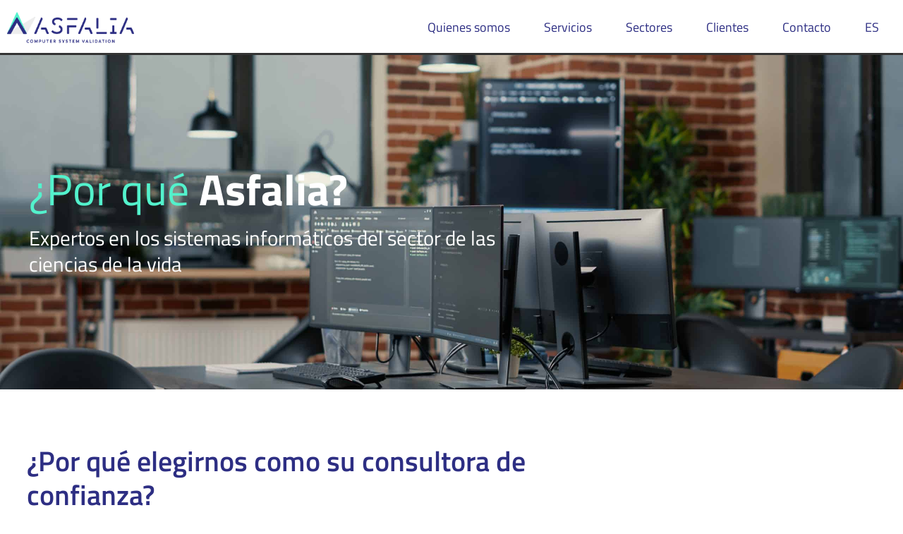

--- FILE ---
content_type: text/html; charset=UTF-8
request_url: https://asfalia.es/porque-asfalia/
body_size: 36172
content:
<!doctype html>
<html lang="es-ES">
<head><meta charset="UTF-8"><script>if(navigator.userAgent.match(/MSIE|Internet Explorer/i)||navigator.userAgent.match(/Trident\/7\..*?rv:11/i)){var href=document.location.href;if(!href.match(/[?&]nowprocket/)){if(href.indexOf("?")==-1){if(href.indexOf("#")==-1){document.location.href=href+"?nowprocket=1"}else{document.location.href=href.replace("#","?nowprocket=1#")}}else{if(href.indexOf("#")==-1){document.location.href=href+"&nowprocket=1"}else{document.location.href=href.replace("#","&nowprocket=1#")}}}}</script><script>(()=>{class RocketLazyLoadScripts{constructor(){this.v="2.0.3",this.userEvents=["keydown","keyup","mousedown","mouseup","mousemove","mouseover","mouseenter","mouseout","mouseleave","touchmove","touchstart","touchend","touchcancel","wheel","click","dblclick","input","visibilitychange"],this.attributeEvents=["onblur","onclick","oncontextmenu","ondblclick","onfocus","onmousedown","onmouseenter","onmouseleave","onmousemove","onmouseout","onmouseover","onmouseup","onmousewheel","onscroll","onsubmit"]}async t(){this.i(),this.o(),/iP(ad|hone)/.test(navigator.userAgent)&&this.h(),this.u(),this.l(this),this.m(),this.k(this),this.p(this),this._(),await Promise.all([this.R(),this.L()]),this.lastBreath=Date.now(),this.S(this),this.P(),this.D(),this.O(),this.M(),await this.C(this.delayedScripts.normal),await this.C(this.delayedScripts.defer),await this.C(this.delayedScripts.async),this.F("domReady"),await this.T(),await this.j(),await this.I(),this.F("windowLoad"),await this.A(),window.dispatchEvent(new Event("rocket-allScriptsLoaded")),this.everythingLoaded=!0,this.lastTouchEnd&&await new Promise((t=>setTimeout(t,500-Date.now()+this.lastTouchEnd))),this.H(),this.F("all"),this.U(),this.W()}i(){this.CSPIssue=sessionStorage.getItem("rocketCSPIssue"),document.addEventListener("securitypolicyviolation",(t=>{this.CSPIssue||"script-src-elem"!==t.violatedDirective||"data"!==t.blockedURI||(this.CSPIssue=!0,sessionStorage.setItem("rocketCSPIssue",!0))}),{isRocket:!0})}o(){window.addEventListener("pageshow",(t=>{this.persisted=t.persisted,this.realWindowLoadedFired=!0}),{isRocket:!0}),window.addEventListener("pagehide",(()=>{this.onFirstUserAction=null}),{isRocket:!0})}h(){let t;function e(e){t=e}window.addEventListener("touchstart",e,{isRocket:!0}),window.addEventListener("touchend",(function i(o){Math.abs(o.changedTouches[0].pageX-t.changedTouches[0].pageX)<10&&Math.abs(o.changedTouches[0].pageY-t.changedTouches[0].pageY)<10&&o.timeStamp-t.timeStamp<200&&(o.target.dispatchEvent(new PointerEvent("click",{target:o.target,bubbles:!0,cancelable:!0,detail:1})),event.preventDefault(),window.removeEventListener("touchstart",e,{isRocket:!0}),window.removeEventListener("touchend",i,{isRocket:!0}))}),{isRocket:!0})}q(t){this.userActionTriggered||("mousemove"!==t.type||this.firstMousemoveIgnored?"keyup"===t.type||"mouseover"===t.type||"mouseout"===t.type||(this.userActionTriggered=!0,this.onFirstUserAction&&this.onFirstUserAction()):this.firstMousemoveIgnored=!0),"click"===t.type&&t.preventDefault(),this.savedUserEvents.length>0&&(t.stopPropagation(),t.stopImmediatePropagation()),"touchstart"===this.lastEvent&&"touchend"===t.type&&(this.lastTouchEnd=Date.now()),"click"===t.type&&(this.lastTouchEnd=0),this.lastEvent=t.type,this.savedUserEvents.push(t)}u(){this.savedUserEvents=[],this.userEventHandler=this.q.bind(this),this.userEvents.forEach((t=>window.addEventListener(t,this.userEventHandler,{passive:!1,isRocket:!0})))}U(){this.userEvents.forEach((t=>window.removeEventListener(t,this.userEventHandler,{passive:!1,isRocket:!0}))),this.savedUserEvents.forEach((t=>{t.target.dispatchEvent(new window[t.constructor.name](t.type,t))}))}m(){this.eventsMutationObserver=new MutationObserver((t=>{const e="return false";for(const i of t){if("attributes"===i.type){const t=i.target.getAttribute(i.attributeName);t&&t!==e&&(i.target.setAttribute("data-rocket-"+i.attributeName,t),i.target["rocket"+i.attributeName]=new Function("event",t),i.target.setAttribute(i.attributeName,e))}"childList"===i.type&&i.addedNodes.forEach((t=>{if(t.nodeType===Node.ELEMENT_NODE)for(const i of t.attributes)this.attributeEvents.includes(i.name)&&i.value&&""!==i.value&&(t.setAttribute("data-rocket-"+i.name,i.value),t["rocket"+i.name]=new Function("event",i.value),t.setAttribute(i.name,e))}))}})),this.eventsMutationObserver.observe(document,{subtree:!0,childList:!0,attributeFilter:this.attributeEvents})}H(){this.eventsMutationObserver.disconnect(),this.attributeEvents.forEach((t=>{document.querySelectorAll("[data-rocket-"+t+"]").forEach((e=>{e.setAttribute(t,e.getAttribute("data-rocket-"+t)),e.removeAttribute("data-rocket-"+t)}))}))}k(t){Object.defineProperty(HTMLElement.prototype,"onclick",{get(){return this.rocketonclick||null},set(e){this.rocketonclick=e,this.setAttribute(t.everythingLoaded?"onclick":"data-rocket-onclick","this.rocketonclick(event)")}})}S(t){function e(e,i){let o=e[i];e[i]=null,Object.defineProperty(e,i,{get:()=>o,set(s){t.everythingLoaded?o=s:e["rocket"+i]=o=s}})}e(document,"onreadystatechange"),e(window,"onload"),e(window,"onpageshow");try{Object.defineProperty(document,"readyState",{get:()=>t.rocketReadyState,set(e){t.rocketReadyState=e},configurable:!0}),document.readyState="loading"}catch(t){console.log("WPRocket DJE readyState conflict, bypassing")}}l(t){this.originalAddEventListener=EventTarget.prototype.addEventListener,this.originalRemoveEventListener=EventTarget.prototype.removeEventListener,this.savedEventListeners=[],EventTarget.prototype.addEventListener=function(e,i,o){o&&o.isRocket||!t.B(e,this)&&!t.userEvents.includes(e)||t.B(e,this)&&!t.userActionTriggered||e.startsWith("rocket-")||t.everythingLoaded?t.originalAddEventListener.call(this,e,i,o):t.savedEventListeners.push({target:this,remove:!1,type:e,func:i,options:o})},EventTarget.prototype.removeEventListener=function(e,i,o){o&&o.isRocket||!t.B(e,this)&&!t.userEvents.includes(e)||t.B(e,this)&&!t.userActionTriggered||e.startsWith("rocket-")||t.everythingLoaded?t.originalRemoveEventListener.call(this,e,i,o):t.savedEventListeners.push({target:this,remove:!0,type:e,func:i,options:o})}}F(t){"all"===t&&(EventTarget.prototype.addEventListener=this.originalAddEventListener,EventTarget.prototype.removeEventListener=this.originalRemoveEventListener),this.savedEventListeners=this.savedEventListeners.filter((e=>{let i=e.type,o=e.target||window;return"domReady"===t&&"DOMContentLoaded"!==i&&"readystatechange"!==i||("windowLoad"===t&&"load"!==i&&"readystatechange"!==i&&"pageshow"!==i||(this.B(i,o)&&(i="rocket-"+i),e.remove?o.removeEventListener(i,e.func,e.options):o.addEventListener(i,e.func,e.options),!1))}))}p(t){let e;function i(e){return t.everythingLoaded?e:e.split(" ").map((t=>"load"===t||t.startsWith("load.")?"rocket-jquery-load":t)).join(" ")}function o(o){function s(e){const s=o.fn[e];o.fn[e]=o.fn.init.prototype[e]=function(){return this[0]===window&&t.userActionTriggered&&("string"==typeof arguments[0]||arguments[0]instanceof String?arguments[0]=i(arguments[0]):"object"==typeof arguments[0]&&Object.keys(arguments[0]).forEach((t=>{const e=arguments[0][t];delete arguments[0][t],arguments[0][i(t)]=e}))),s.apply(this,arguments),this}}if(o&&o.fn&&!t.allJQueries.includes(o)){const e={DOMContentLoaded:[],"rocket-DOMContentLoaded":[]};for(const t in e)document.addEventListener(t,(()=>{e[t].forEach((t=>t()))}),{isRocket:!0});o.fn.ready=o.fn.init.prototype.ready=function(i){function s(){parseInt(o.fn.jquery)>2?setTimeout((()=>i.bind(document)(o))):i.bind(document)(o)}return t.realDomReadyFired?!t.userActionTriggered||t.fauxDomReadyFired?s():e["rocket-DOMContentLoaded"].push(s):e.DOMContentLoaded.push(s),o([])},s("on"),s("one"),s("off"),t.allJQueries.push(o)}e=o}t.allJQueries=[],o(window.jQuery),Object.defineProperty(window,"jQuery",{get:()=>e,set(t){o(t)}})}P(){const t=new Map;document.write=document.writeln=function(e){const i=document.currentScript,o=document.createRange(),s=i.parentElement;let n=t.get(i);void 0===n&&(n=i.nextSibling,t.set(i,n));const c=document.createDocumentFragment();o.setStart(c,0),c.appendChild(o.createContextualFragment(e)),s.insertBefore(c,n)}}async R(){return new Promise((t=>{this.userActionTriggered?t():this.onFirstUserAction=t}))}async L(){return new Promise((t=>{document.addEventListener("DOMContentLoaded",(()=>{this.realDomReadyFired=!0,t()}),{isRocket:!0})}))}async I(){return this.realWindowLoadedFired?Promise.resolve():new Promise((t=>{window.addEventListener("load",t,{isRocket:!0})}))}M(){this.pendingScripts=[];this.scriptsMutationObserver=new MutationObserver((t=>{for(const e of t)e.addedNodes.forEach((t=>{"SCRIPT"!==t.tagName||t.noModule||t.isWPRocket||this.pendingScripts.push({script:t,promise:new Promise((e=>{const i=()=>{const i=this.pendingScripts.findIndex((e=>e.script===t));i>=0&&this.pendingScripts.splice(i,1),e()};t.addEventListener("load",i,{isRocket:!0}),t.addEventListener("error",i,{isRocket:!0}),setTimeout(i,1e3)}))})}))})),this.scriptsMutationObserver.observe(document,{childList:!0,subtree:!0})}async j(){await this.J(),this.pendingScripts.length?(await this.pendingScripts[0].promise,await this.j()):this.scriptsMutationObserver.disconnect()}D(){this.delayedScripts={normal:[],async:[],defer:[]},document.querySelectorAll("script[type$=rocketlazyloadscript]").forEach((t=>{t.hasAttribute("data-rocket-src")?t.hasAttribute("async")&&!1!==t.async?this.delayedScripts.async.push(t):t.hasAttribute("defer")&&!1!==t.defer||"module"===t.getAttribute("data-rocket-type")?this.delayedScripts.defer.push(t):this.delayedScripts.normal.push(t):this.delayedScripts.normal.push(t)}))}async _(){await this.L();let t=[];document.querySelectorAll("script[type$=rocketlazyloadscript][data-rocket-src]").forEach((e=>{let i=e.getAttribute("data-rocket-src");if(i&&!i.startsWith("data:")){i.startsWith("//")&&(i=location.protocol+i);try{const o=new URL(i).origin;o!==location.origin&&t.push({src:o,crossOrigin:e.crossOrigin||"module"===e.getAttribute("data-rocket-type")})}catch(t){}}})),t=[...new Map(t.map((t=>[JSON.stringify(t),t]))).values()],this.N(t,"preconnect")}async $(t){if(await this.G(),!0!==t.noModule||!("noModule"in HTMLScriptElement.prototype))return new Promise((e=>{let i;function o(){(i||t).setAttribute("data-rocket-status","executed"),e()}try{if(navigator.userAgent.includes("Firefox/")||""===navigator.vendor||this.CSPIssue)i=document.createElement("script"),[...t.attributes].forEach((t=>{let e=t.nodeName;"type"!==e&&("data-rocket-type"===e&&(e="type"),"data-rocket-src"===e&&(e="src"),i.setAttribute(e,t.nodeValue))})),t.text&&(i.text=t.text),t.nonce&&(i.nonce=t.nonce),i.hasAttribute("src")?(i.addEventListener("load",o,{isRocket:!0}),i.addEventListener("error",(()=>{i.setAttribute("data-rocket-status","failed-network"),e()}),{isRocket:!0}),setTimeout((()=>{i.isConnected||e()}),1)):(i.text=t.text,o()),i.isWPRocket=!0,t.parentNode.replaceChild(i,t);else{const i=t.getAttribute("data-rocket-type"),s=t.getAttribute("data-rocket-src");i?(t.type=i,t.removeAttribute("data-rocket-type")):t.removeAttribute("type"),t.addEventListener("load",o,{isRocket:!0}),t.addEventListener("error",(i=>{this.CSPIssue&&i.target.src.startsWith("data:")?(console.log("WPRocket: CSP fallback activated"),t.removeAttribute("src"),this.$(t).then(e)):(t.setAttribute("data-rocket-status","failed-network"),e())}),{isRocket:!0}),s?(t.fetchPriority="high",t.removeAttribute("data-rocket-src"),t.src=s):t.src="data:text/javascript;base64,"+window.btoa(unescape(encodeURIComponent(t.text)))}}catch(i){t.setAttribute("data-rocket-status","failed-transform"),e()}}));t.setAttribute("data-rocket-status","skipped")}async C(t){const e=t.shift();return e?(e.isConnected&&await this.$(e),this.C(t)):Promise.resolve()}O(){this.N([...this.delayedScripts.normal,...this.delayedScripts.defer,...this.delayedScripts.async],"preload")}N(t,e){this.trash=this.trash||[];let i=!0;var o=document.createDocumentFragment();t.forEach((t=>{const s=t.getAttribute&&t.getAttribute("data-rocket-src")||t.src;if(s&&!s.startsWith("data:")){const n=document.createElement("link");n.href=s,n.rel=e,"preconnect"!==e&&(n.as="script",n.fetchPriority=i?"high":"low"),t.getAttribute&&"module"===t.getAttribute("data-rocket-type")&&(n.crossOrigin=!0),t.crossOrigin&&(n.crossOrigin=t.crossOrigin),t.integrity&&(n.integrity=t.integrity),t.nonce&&(n.nonce=t.nonce),o.appendChild(n),this.trash.push(n),i=!1}})),document.head.appendChild(o)}W(){this.trash.forEach((t=>t.remove()))}async T(){try{document.readyState="interactive"}catch(t){}this.fauxDomReadyFired=!0;try{await this.G(),document.dispatchEvent(new Event("rocket-readystatechange")),await this.G(),document.rocketonreadystatechange&&document.rocketonreadystatechange(),await this.G(),document.dispatchEvent(new Event("rocket-DOMContentLoaded")),await this.G(),window.dispatchEvent(new Event("rocket-DOMContentLoaded"))}catch(t){console.error(t)}}async A(){try{document.readyState="complete"}catch(t){}try{await this.G(),document.dispatchEvent(new Event("rocket-readystatechange")),await this.G(),document.rocketonreadystatechange&&document.rocketonreadystatechange(),await this.G(),window.dispatchEvent(new Event("rocket-load")),await this.G(),window.rocketonload&&window.rocketonload(),await this.G(),this.allJQueries.forEach((t=>t(window).trigger("rocket-jquery-load"))),await this.G();const t=new Event("rocket-pageshow");t.persisted=this.persisted,window.dispatchEvent(t),await this.G(),window.rocketonpageshow&&window.rocketonpageshow({persisted:this.persisted})}catch(t){console.error(t)}}async G(){Date.now()-this.lastBreath>45&&(await this.J(),this.lastBreath=Date.now())}async J(){return document.hidden?new Promise((t=>setTimeout(t))):new Promise((t=>requestAnimationFrame(t)))}B(t,e){return e===document&&"readystatechange"===t||(e===document&&"DOMContentLoaded"===t||(e===window&&"DOMContentLoaded"===t||(e===window&&"load"===t||e===window&&"pageshow"===t)))}static run(){(new RocketLazyLoadScripts).t()}}RocketLazyLoadScripts.run()})();</script>
	
	<meta name="viewport" content="width=device-width, initial-scale=1">
	<link rel="profile" href="https://gmpg.org/xfn/11">
	<meta name='robots' content='index, follow, max-image-preview:large, max-snippet:-1, max-video-preview:-1' />
	<style>img:is([sizes="auto" i], [sizes^="auto," i]) { contain-intrinsic-size: 3000px 1500px }</style>
	
	<!-- This site is optimized with the Yoast SEO plugin v25.5 - https://yoast.com/wordpress/plugins/seo/ -->
	<title>¿Por qué Asfalia? - Asfalia</title>
	<meta name="description" content="Por nuestra vocación de trabajo orientado a obtener los mejores resultados y porque consideramos con rigor profesional las necesidades, características y circunstancias específicas de cada uno de nuestros clientes." />
	<link rel="canonical" href="https://asfalia.es/porque-asfalia/" />
	<meta property="og:locale" content="es_ES" />
	<meta property="og:type" content="article" />
	<meta property="og:title" content="¿Por qué Asfalia? - Asfalia" />
	<meta property="og:description" content="Por nuestra vocación de trabajo orientado a obtener los mejores resultados y porque consideramos con rigor profesional las necesidades, características y circunstancias específicas de cada uno de nuestros clientes." />
	<meta property="og:url" content="https://asfalia.es/porque-asfalia/" />
	<meta property="og:site_name" content="Asfalia" />
	<meta property="article:modified_time" content="2023-05-02T17:39:37+00:00" />
	<meta property="og:image" content="https://asfalia.es/wp-content/uploads/2022/10/3taylor-kidd-jaKGusGKjwQ-unsplash-scaled.jpg" />
	<meta name="twitter:card" content="summary_large_image" />
	<meta name="twitter:label1" content="Tiempo de lectura" />
	<meta name="twitter:data1" content="7 minutos" />
	<script type="application/ld+json" class="yoast-schema-graph">{"@context":"https://schema.org","@graph":[{"@type":"WebPage","@id":"https://asfalia.es/porque-asfalia/","url":"https://asfalia.es/porque-asfalia/","name":"¿Por qué Asfalia? - Asfalia","isPartOf":{"@id":"https://asfalia.es/#website"},"primaryImageOfPage":{"@id":"https://asfalia.es/porque-asfalia/#primaryimage"},"image":{"@id":"https://asfalia.es/porque-asfalia/#primaryimage"},"thumbnailUrl":"https://asfalia.es/wp-content/uploads/2022/10/3taylor-kidd-jaKGusGKjwQ-unsplash-scaled.jpg","datePublished":"2022-06-20T07:58:46+00:00","dateModified":"2023-05-02T17:39:37+00:00","description":"Por nuestra vocación de trabajo orientado a obtener los mejores resultados y porque consideramos con rigor profesional las necesidades, características y circunstancias específicas de cada uno de nuestros clientes.","breadcrumb":{"@id":"https://asfalia.es/porque-asfalia/#breadcrumb"},"inLanguage":"es","potentialAction":[{"@type":"ReadAction","target":["https://asfalia.es/porque-asfalia/"]}]},{"@type":"ImageObject","inLanguage":"es","@id":"https://asfalia.es/porque-asfalia/#primaryimage","url":"https://asfalia.es/wp-content/uploads/2022/10/3taylor-kidd-jaKGusGKjwQ-unsplash-scaled.jpg","contentUrl":"https://asfalia.es/wp-content/uploads/2022/10/3taylor-kidd-jaKGusGKjwQ-unsplash-scaled.jpg","width":2560,"height":918},{"@type":"BreadcrumbList","@id":"https://asfalia.es/porque-asfalia/#breadcrumb","itemListElement":[{"@type":"ListItem","position":1,"name":"Portada","item":"https://asfalia.es/"},{"@type":"ListItem","position":2,"name":"¿Por qué Asfalia?"}]},{"@type":"WebSite","@id":"https://asfalia.es/#website","url":"https://asfalia.es/","name":"Asfalia","description":"Validación de sistemas informáticos y consultoría","publisher":{"@id":"https://asfalia.es/#organization"},"potentialAction":[{"@type":"SearchAction","target":{"@type":"EntryPoint","urlTemplate":"https://asfalia.es/?s={search_term_string}"},"query-input":{"@type":"PropertyValueSpecification","valueRequired":true,"valueName":"search_term_string"}}],"inLanguage":"es"},{"@type":"Organization","@id":"https://asfalia.es/#organization","name":"Asfalia","url":"https://asfalia.es/","logo":{"@type":"ImageObject","inLanguage":"es","@id":"https://asfalia.es/#/schema/logo/image/","url":"https://asfalia.es/wp-content/uploads/2021/06/Mesa-de-trabajo-1.png","contentUrl":"https://asfalia.es/wp-content/uploads/2021/06/Mesa-de-trabajo-1.png","width":513,"height":123,"caption":"Asfalia"},"image":{"@id":"https://asfalia.es/#/schema/logo/image/"}}]}</script>
	<!-- / Yoast SEO plugin. -->


<link rel='dns-prefetch' href='//www.googletagmanager.com' />
<link rel="alternate" type="application/rss+xml" title="Asfalia &raquo; Feed" href="https://asfalia.es/feed/" />
<link rel="alternate" type="application/rss+xml" title="Asfalia &raquo; Feed de los comentarios" href="https://asfalia.es/comments/feed/" />
<style id='wp-emoji-styles-inline-css'>

	img.wp-smiley, img.emoji {
		display: inline !important;
		border: none !important;
		box-shadow: none !important;
		height: 1em !important;
		width: 1em !important;
		margin: 0 0.07em !important;
		vertical-align: -0.1em !important;
		background: none !important;
		padding: 0 !important;
	}
</style>
<style id='global-styles-inline-css'>
:root{--wp--preset--aspect-ratio--square: 1;--wp--preset--aspect-ratio--4-3: 4/3;--wp--preset--aspect-ratio--3-4: 3/4;--wp--preset--aspect-ratio--3-2: 3/2;--wp--preset--aspect-ratio--2-3: 2/3;--wp--preset--aspect-ratio--16-9: 16/9;--wp--preset--aspect-ratio--9-16: 9/16;--wp--preset--color--black: #000000;--wp--preset--color--cyan-bluish-gray: #abb8c3;--wp--preset--color--white: #ffffff;--wp--preset--color--pale-pink: #f78da7;--wp--preset--color--vivid-red: #cf2e2e;--wp--preset--color--luminous-vivid-orange: #ff6900;--wp--preset--color--luminous-vivid-amber: #fcb900;--wp--preset--color--light-green-cyan: #7bdcb5;--wp--preset--color--vivid-green-cyan: #00d084;--wp--preset--color--pale-cyan-blue: #8ed1fc;--wp--preset--color--vivid-cyan-blue: #0693e3;--wp--preset--color--vivid-purple: #9b51e0;--wp--preset--gradient--vivid-cyan-blue-to-vivid-purple: linear-gradient(135deg,rgba(6,147,227,1) 0%,rgb(155,81,224) 100%);--wp--preset--gradient--light-green-cyan-to-vivid-green-cyan: linear-gradient(135deg,rgb(122,220,180) 0%,rgb(0,208,130) 100%);--wp--preset--gradient--luminous-vivid-amber-to-luminous-vivid-orange: linear-gradient(135deg,rgba(252,185,0,1) 0%,rgba(255,105,0,1) 100%);--wp--preset--gradient--luminous-vivid-orange-to-vivid-red: linear-gradient(135deg,rgba(255,105,0,1) 0%,rgb(207,46,46) 100%);--wp--preset--gradient--very-light-gray-to-cyan-bluish-gray: linear-gradient(135deg,rgb(238,238,238) 0%,rgb(169,184,195) 100%);--wp--preset--gradient--cool-to-warm-spectrum: linear-gradient(135deg,rgb(74,234,220) 0%,rgb(151,120,209) 20%,rgb(207,42,186) 40%,rgb(238,44,130) 60%,rgb(251,105,98) 80%,rgb(254,248,76) 100%);--wp--preset--gradient--blush-light-purple: linear-gradient(135deg,rgb(255,206,236) 0%,rgb(152,150,240) 100%);--wp--preset--gradient--blush-bordeaux: linear-gradient(135deg,rgb(254,205,165) 0%,rgb(254,45,45) 50%,rgb(107,0,62) 100%);--wp--preset--gradient--luminous-dusk: linear-gradient(135deg,rgb(255,203,112) 0%,rgb(199,81,192) 50%,rgb(65,88,208) 100%);--wp--preset--gradient--pale-ocean: linear-gradient(135deg,rgb(255,245,203) 0%,rgb(182,227,212) 50%,rgb(51,167,181) 100%);--wp--preset--gradient--electric-grass: linear-gradient(135deg,rgb(202,248,128) 0%,rgb(113,206,126) 100%);--wp--preset--gradient--midnight: linear-gradient(135deg,rgb(2,3,129) 0%,rgb(40,116,252) 100%);--wp--preset--font-size--small: 13px;--wp--preset--font-size--medium: 20px;--wp--preset--font-size--large: 36px;--wp--preset--font-size--x-large: 42px;--wp--preset--spacing--20: 0.44rem;--wp--preset--spacing--30: 0.67rem;--wp--preset--spacing--40: 1rem;--wp--preset--spacing--50: 1.5rem;--wp--preset--spacing--60: 2.25rem;--wp--preset--spacing--70: 3.38rem;--wp--preset--spacing--80: 5.06rem;--wp--preset--shadow--natural: 6px 6px 9px rgba(0, 0, 0, 0.2);--wp--preset--shadow--deep: 12px 12px 50px rgba(0, 0, 0, 0.4);--wp--preset--shadow--sharp: 6px 6px 0px rgba(0, 0, 0, 0.2);--wp--preset--shadow--outlined: 6px 6px 0px -3px rgba(255, 255, 255, 1), 6px 6px rgba(0, 0, 0, 1);--wp--preset--shadow--crisp: 6px 6px 0px rgba(0, 0, 0, 1);}:root { --wp--style--global--content-size: 800px;--wp--style--global--wide-size: 1200px; }:where(body) { margin: 0; }.wp-site-blocks > .alignleft { float: left; margin-right: 2em; }.wp-site-blocks > .alignright { float: right; margin-left: 2em; }.wp-site-blocks > .aligncenter { justify-content: center; margin-left: auto; margin-right: auto; }:where(.wp-site-blocks) > * { margin-block-start: 24px; margin-block-end: 0; }:where(.wp-site-blocks) > :first-child { margin-block-start: 0; }:where(.wp-site-blocks) > :last-child { margin-block-end: 0; }:root { --wp--style--block-gap: 24px; }:root :where(.is-layout-flow) > :first-child{margin-block-start: 0;}:root :where(.is-layout-flow) > :last-child{margin-block-end: 0;}:root :where(.is-layout-flow) > *{margin-block-start: 24px;margin-block-end: 0;}:root :where(.is-layout-constrained) > :first-child{margin-block-start: 0;}:root :where(.is-layout-constrained) > :last-child{margin-block-end: 0;}:root :where(.is-layout-constrained) > *{margin-block-start: 24px;margin-block-end: 0;}:root :where(.is-layout-flex){gap: 24px;}:root :where(.is-layout-grid){gap: 24px;}.is-layout-flow > .alignleft{float: left;margin-inline-start: 0;margin-inline-end: 2em;}.is-layout-flow > .alignright{float: right;margin-inline-start: 2em;margin-inline-end: 0;}.is-layout-flow > .aligncenter{margin-left: auto !important;margin-right: auto !important;}.is-layout-constrained > .alignleft{float: left;margin-inline-start: 0;margin-inline-end: 2em;}.is-layout-constrained > .alignright{float: right;margin-inline-start: 2em;margin-inline-end: 0;}.is-layout-constrained > .aligncenter{margin-left: auto !important;margin-right: auto !important;}.is-layout-constrained > :where(:not(.alignleft):not(.alignright):not(.alignfull)){max-width: var(--wp--style--global--content-size);margin-left: auto !important;margin-right: auto !important;}.is-layout-constrained > .alignwide{max-width: var(--wp--style--global--wide-size);}body .is-layout-flex{display: flex;}.is-layout-flex{flex-wrap: wrap;align-items: center;}.is-layout-flex > :is(*, div){margin: 0;}body .is-layout-grid{display: grid;}.is-layout-grid > :is(*, div){margin: 0;}body{padding-top: 0px;padding-right: 0px;padding-bottom: 0px;padding-left: 0px;}a:where(:not(.wp-element-button)){text-decoration: underline;}:root :where(.wp-element-button, .wp-block-button__link){background-color: #32373c;border-width: 0;color: #fff;font-family: inherit;font-size: inherit;line-height: inherit;padding: calc(0.667em + 2px) calc(1.333em + 2px);text-decoration: none;}.has-black-color{color: var(--wp--preset--color--black) !important;}.has-cyan-bluish-gray-color{color: var(--wp--preset--color--cyan-bluish-gray) !important;}.has-white-color{color: var(--wp--preset--color--white) !important;}.has-pale-pink-color{color: var(--wp--preset--color--pale-pink) !important;}.has-vivid-red-color{color: var(--wp--preset--color--vivid-red) !important;}.has-luminous-vivid-orange-color{color: var(--wp--preset--color--luminous-vivid-orange) !important;}.has-luminous-vivid-amber-color{color: var(--wp--preset--color--luminous-vivid-amber) !important;}.has-light-green-cyan-color{color: var(--wp--preset--color--light-green-cyan) !important;}.has-vivid-green-cyan-color{color: var(--wp--preset--color--vivid-green-cyan) !important;}.has-pale-cyan-blue-color{color: var(--wp--preset--color--pale-cyan-blue) !important;}.has-vivid-cyan-blue-color{color: var(--wp--preset--color--vivid-cyan-blue) !important;}.has-vivid-purple-color{color: var(--wp--preset--color--vivid-purple) !important;}.has-black-background-color{background-color: var(--wp--preset--color--black) !important;}.has-cyan-bluish-gray-background-color{background-color: var(--wp--preset--color--cyan-bluish-gray) !important;}.has-white-background-color{background-color: var(--wp--preset--color--white) !important;}.has-pale-pink-background-color{background-color: var(--wp--preset--color--pale-pink) !important;}.has-vivid-red-background-color{background-color: var(--wp--preset--color--vivid-red) !important;}.has-luminous-vivid-orange-background-color{background-color: var(--wp--preset--color--luminous-vivid-orange) !important;}.has-luminous-vivid-amber-background-color{background-color: var(--wp--preset--color--luminous-vivid-amber) !important;}.has-light-green-cyan-background-color{background-color: var(--wp--preset--color--light-green-cyan) !important;}.has-vivid-green-cyan-background-color{background-color: var(--wp--preset--color--vivid-green-cyan) !important;}.has-pale-cyan-blue-background-color{background-color: var(--wp--preset--color--pale-cyan-blue) !important;}.has-vivid-cyan-blue-background-color{background-color: var(--wp--preset--color--vivid-cyan-blue) !important;}.has-vivid-purple-background-color{background-color: var(--wp--preset--color--vivid-purple) !important;}.has-black-border-color{border-color: var(--wp--preset--color--black) !important;}.has-cyan-bluish-gray-border-color{border-color: var(--wp--preset--color--cyan-bluish-gray) !important;}.has-white-border-color{border-color: var(--wp--preset--color--white) !important;}.has-pale-pink-border-color{border-color: var(--wp--preset--color--pale-pink) !important;}.has-vivid-red-border-color{border-color: var(--wp--preset--color--vivid-red) !important;}.has-luminous-vivid-orange-border-color{border-color: var(--wp--preset--color--luminous-vivid-orange) !important;}.has-luminous-vivid-amber-border-color{border-color: var(--wp--preset--color--luminous-vivid-amber) !important;}.has-light-green-cyan-border-color{border-color: var(--wp--preset--color--light-green-cyan) !important;}.has-vivid-green-cyan-border-color{border-color: var(--wp--preset--color--vivid-green-cyan) !important;}.has-pale-cyan-blue-border-color{border-color: var(--wp--preset--color--pale-cyan-blue) !important;}.has-vivid-cyan-blue-border-color{border-color: var(--wp--preset--color--vivid-cyan-blue) !important;}.has-vivid-purple-border-color{border-color: var(--wp--preset--color--vivid-purple) !important;}.has-vivid-cyan-blue-to-vivid-purple-gradient-background{background: var(--wp--preset--gradient--vivid-cyan-blue-to-vivid-purple) !important;}.has-light-green-cyan-to-vivid-green-cyan-gradient-background{background: var(--wp--preset--gradient--light-green-cyan-to-vivid-green-cyan) !important;}.has-luminous-vivid-amber-to-luminous-vivid-orange-gradient-background{background: var(--wp--preset--gradient--luminous-vivid-amber-to-luminous-vivid-orange) !important;}.has-luminous-vivid-orange-to-vivid-red-gradient-background{background: var(--wp--preset--gradient--luminous-vivid-orange-to-vivid-red) !important;}.has-very-light-gray-to-cyan-bluish-gray-gradient-background{background: var(--wp--preset--gradient--very-light-gray-to-cyan-bluish-gray) !important;}.has-cool-to-warm-spectrum-gradient-background{background: var(--wp--preset--gradient--cool-to-warm-spectrum) !important;}.has-blush-light-purple-gradient-background{background: var(--wp--preset--gradient--blush-light-purple) !important;}.has-blush-bordeaux-gradient-background{background: var(--wp--preset--gradient--blush-bordeaux) !important;}.has-luminous-dusk-gradient-background{background: var(--wp--preset--gradient--luminous-dusk) !important;}.has-pale-ocean-gradient-background{background: var(--wp--preset--gradient--pale-ocean) !important;}.has-electric-grass-gradient-background{background: var(--wp--preset--gradient--electric-grass) !important;}.has-midnight-gradient-background{background: var(--wp--preset--gradient--midnight) !important;}.has-small-font-size{font-size: var(--wp--preset--font-size--small) !important;}.has-medium-font-size{font-size: var(--wp--preset--font-size--medium) !important;}.has-large-font-size{font-size: var(--wp--preset--font-size--large) !important;}.has-x-large-font-size{font-size: var(--wp--preset--font-size--x-large) !important;}
:root :where(.wp-block-pullquote){font-size: 1.5em;line-height: 1.6;}
</style>
<link data-minify="1" rel='stylesheet' id='hello-elementor-css' href='https://asfalia.es/wp-content/cache/min/1/wp-content/themes/hello-elementor/assets/css/reset.css?ver=1753713791' media='all' />
<link data-minify="1" rel='stylesheet' id='hello-elementor-theme-style-css' href='https://asfalia.es/wp-content/cache/min/1/wp-content/themes/hello-elementor/assets/css/theme.css?ver=1753713791' media='all' />
<link data-minify="1" rel='stylesheet' id='hello-elementor-header-footer-css' href='https://asfalia.es/wp-content/cache/min/1/wp-content/themes/hello-elementor/assets/css/header-footer.css?ver=1753713791' media='all' />
<link rel='stylesheet' id='elementor-frontend-css' href='https://asfalia.es/wp-content/plugins/elementor/assets/css/frontend.min.css?ver=3.30.3' media='all' />
<link rel='stylesheet' id='widget-image-css' href='https://asfalia.es/wp-content/plugins/elementor/assets/css/widget-image.min.css?ver=3.30.3' media='all' />
<link rel='stylesheet' id='widget-nav-menu-css' href='https://asfalia.es/wp-content/plugins/elementor-pro/assets/css/widget-nav-menu.min.css?ver=3.27.5' media='all' />
<link rel='stylesheet' id='e-sticky-css' href='https://asfalia.es/wp-content/plugins/elementor-pro/assets/css/modules/sticky.min.css?ver=3.27.5' media='all' />
<link rel='stylesheet' id='e-animation-fadeIn-css' href='https://asfalia.es/wp-content/plugins/elementor/assets/lib/animations/styles/fadeIn.min.css?ver=3.30.3' media='all' />
<link rel='stylesheet' id='widget-heading-css' href='https://asfalia.es/wp-content/plugins/elementor/assets/css/widget-heading.min.css?ver=3.30.3' media='all' />
<link rel='stylesheet' id='widget-divider-css' href='https://asfalia.es/wp-content/plugins/elementor/assets/css/widget-divider.min.css?ver=3.30.3' media='all' />
<link rel='stylesheet' id='widget-icon-list-css' href='https://asfalia.es/wp-content/plugins/elementor/assets/css/widget-icon-list.min.css?ver=3.30.3' media='all' />
<link data-minify="1" rel='stylesheet' id='jet-elements-css' href='https://asfalia.es/wp-content/cache/min/1/wp-content/plugins/jet-elements/assets/css/jet-elements.css?ver=1753713791' media='all' />
<link data-minify="1" rel='stylesheet' id='jet-elements-skin-css' href='https://asfalia.es/wp-content/cache/min/1/wp-content/plugins/jet-elements/assets/css/jet-elements-skin.css?ver=1753713791' media='all' />
<link data-minify="1" rel='stylesheet' id='elementor-icons-css' href='https://asfalia.es/wp-content/cache/min/1/wp-content/plugins/elementor/assets/lib/eicons/css/elementor-icons.min.css?ver=1753713791' media='all' />
<link rel='stylesheet' id='elementor-post-11-css' href='https://asfalia.es/wp-content/uploads/elementor/css/post-11.css?ver=1753713720' media='all' />
<link data-minify="1" rel='stylesheet' id='font-awesome-5-all-css' href='https://asfalia.es/wp-content/cache/min/1/wp-content/plugins/elementor/assets/lib/font-awesome/css/all.min.css?ver=1753713791' media='all' />
<link rel='stylesheet' id='font-awesome-4-shim-css' href='https://asfalia.es/wp-content/plugins/elementor/assets/lib/font-awesome/css/v4-shims.min.css?ver=3.30.3' media='all' />
<link rel='stylesheet' id='widget-spacer-css' href='https://asfalia.es/wp-content/plugins/elementor/assets/css/widget-spacer.min.css?ver=3.30.3' media='all' />
<link rel='stylesheet' id='widget-blockquote-css' href='https://asfalia.es/wp-content/plugins/elementor-pro/assets/css/widget-blockquote.min.css?ver=3.27.5' media='all' />
<link rel='stylesheet' id='elementor-icons-shared-0-css' href='https://asfalia.es/wp-content/plugins/elementor/assets/lib/font-awesome/css/fontawesome.min.css?ver=5.15.3' media='all' />
<link data-minify="1" rel='stylesheet' id='elementor-icons-fa-brands-css' href='https://asfalia.es/wp-content/cache/min/1/wp-content/plugins/elementor/assets/lib/font-awesome/css/brands.min.css?ver=1753713791' media='all' />
<link rel='stylesheet' id='elementor-post-1603-css' href='https://asfalia.es/wp-content/uploads/elementor/css/post-1603.css?ver=1753713929' media='all' />
<link rel='stylesheet' id='elementor-post-6227-css' href='https://asfalia.es/wp-content/uploads/elementor/css/post-6227.css?ver=1753713720' media='all' />
<link rel='stylesheet' id='elementor-post-67-css' href='https://asfalia.es/wp-content/uploads/elementor/css/post-67.css?ver=1753713720' media='all' />
<link data-minify="1" rel='stylesheet' id='moove_gdpr_frontend-css' href='https://asfalia.es/wp-content/cache/min/1/wp-content/plugins/gdpr-cookie-compliance/dist/styles/gdpr-main-nf.css?ver=1753713791' media='all' />
<style id='moove_gdpr_frontend-inline-css'>
				#moove_gdpr_cookie_modal .moove-gdpr-modal-content .moove-gdpr-tab-main h3.tab-title, 
				#moove_gdpr_cookie_modal .moove-gdpr-modal-content .moove-gdpr-tab-main span.tab-title,
				#moove_gdpr_cookie_modal .moove-gdpr-modal-content .moove-gdpr-modal-left-content #moove-gdpr-menu li a, 
				#moove_gdpr_cookie_modal .moove-gdpr-modal-content .moove-gdpr-modal-left-content #moove-gdpr-menu li button,
				#moove_gdpr_cookie_modal .moove-gdpr-modal-content .moove-gdpr-modal-left-content .moove-gdpr-branding-cnt a,
				#moove_gdpr_cookie_modal .moove-gdpr-modal-content .moove-gdpr-modal-footer-content .moove-gdpr-button-holder a.mgbutton, 
				#moove_gdpr_cookie_modal .moove-gdpr-modal-content .moove-gdpr-modal-footer-content .moove-gdpr-button-holder button.mgbutton,
				#moove_gdpr_cookie_modal .cookie-switch .cookie-slider:after, 
				#moove_gdpr_cookie_modal .cookie-switch .slider:after, 
				#moove_gdpr_cookie_modal .switch .cookie-slider:after, 
				#moove_gdpr_cookie_modal .switch .slider:after,
				#moove_gdpr_cookie_info_bar .moove-gdpr-info-bar-container .moove-gdpr-info-bar-content p, 
				#moove_gdpr_cookie_info_bar .moove-gdpr-info-bar-container .moove-gdpr-info-bar-content p a,
				#moove_gdpr_cookie_info_bar .moove-gdpr-info-bar-container .moove-gdpr-info-bar-content a.mgbutton, 
				#moove_gdpr_cookie_info_bar .moove-gdpr-info-bar-container .moove-gdpr-info-bar-content button.mgbutton,
				#moove_gdpr_cookie_modal .moove-gdpr-modal-content .moove-gdpr-tab-main .moove-gdpr-tab-main-content h1, 
				#moove_gdpr_cookie_modal .moove-gdpr-modal-content .moove-gdpr-tab-main .moove-gdpr-tab-main-content h2, 
				#moove_gdpr_cookie_modal .moove-gdpr-modal-content .moove-gdpr-tab-main .moove-gdpr-tab-main-content h3, 
				#moove_gdpr_cookie_modal .moove-gdpr-modal-content .moove-gdpr-tab-main .moove-gdpr-tab-main-content h4, 
				#moove_gdpr_cookie_modal .moove-gdpr-modal-content .moove-gdpr-tab-main .moove-gdpr-tab-main-content h5, 
				#moove_gdpr_cookie_modal .moove-gdpr-modal-content .moove-gdpr-tab-main .moove-gdpr-tab-main-content h6,
				#moove_gdpr_cookie_modal .moove-gdpr-modal-content.moove_gdpr_modal_theme_v2 .moove-gdpr-modal-title .tab-title,
				#moove_gdpr_cookie_modal .moove-gdpr-modal-content.moove_gdpr_modal_theme_v2 .moove-gdpr-tab-main h3.tab-title, 
				#moove_gdpr_cookie_modal .moove-gdpr-modal-content.moove_gdpr_modal_theme_v2 .moove-gdpr-tab-main span.tab-title,
				#moove_gdpr_cookie_modal .moove-gdpr-modal-content.moove_gdpr_modal_theme_v2 .moove-gdpr-branding-cnt a {
				 	font-weight: inherit				}
			#moove_gdpr_cookie_modal,#moove_gdpr_cookie_info_bar,.gdpr_cookie_settings_shortcode_content{font-family:inherit}#moove_gdpr_save_popup_settings_button{background-color:#373737;color:#fff}#moove_gdpr_save_popup_settings_button:hover{background-color:#000}#moove_gdpr_cookie_info_bar .moove-gdpr-info-bar-container .moove-gdpr-info-bar-content a.mgbutton,#moove_gdpr_cookie_info_bar .moove-gdpr-info-bar-container .moove-gdpr-info-bar-content button.mgbutton{background-color:#2c2e83}#moove_gdpr_cookie_modal .moove-gdpr-modal-content .moove-gdpr-modal-footer-content .moove-gdpr-button-holder a.mgbutton,#moove_gdpr_cookie_modal .moove-gdpr-modal-content .moove-gdpr-modal-footer-content .moove-gdpr-button-holder button.mgbutton,.gdpr_cookie_settings_shortcode_content .gdpr-shr-button.button-green{background-color:#2c2e83;border-color:#2c2e83}#moove_gdpr_cookie_modal .moove-gdpr-modal-content .moove-gdpr-modal-footer-content .moove-gdpr-button-holder a.mgbutton:hover,#moove_gdpr_cookie_modal .moove-gdpr-modal-content .moove-gdpr-modal-footer-content .moove-gdpr-button-holder button.mgbutton:hover,.gdpr_cookie_settings_shortcode_content .gdpr-shr-button.button-green:hover{background-color:#fff;color:#2c2e83}#moove_gdpr_cookie_modal .moove-gdpr-modal-content .moove-gdpr-modal-close i,#moove_gdpr_cookie_modal .moove-gdpr-modal-content .moove-gdpr-modal-close span.gdpr-icon{background-color:#2c2e83;border:1px solid #2c2e83}#moove_gdpr_cookie_info_bar span.change-settings-button.focus-g,#moove_gdpr_cookie_info_bar span.change-settings-button:focus,#moove_gdpr_cookie_info_bar button.change-settings-button.focus-g,#moove_gdpr_cookie_info_bar button.change-settings-button:focus{-webkit-box-shadow:0 0 1px 3px #2c2e83;-moz-box-shadow:0 0 1px 3px #2c2e83;box-shadow:0 0 1px 3px #2c2e83}#moove_gdpr_cookie_modal .moove-gdpr-modal-content .moove-gdpr-modal-close i:hover,#moove_gdpr_cookie_modal .moove-gdpr-modal-content .moove-gdpr-modal-close span.gdpr-icon:hover,#moove_gdpr_cookie_info_bar span[data-href]>u.change-settings-button{color:#2c2e83}#moove_gdpr_cookie_modal .moove-gdpr-modal-content .moove-gdpr-modal-left-content #moove-gdpr-menu li.menu-item-selected a span.gdpr-icon,#moove_gdpr_cookie_modal .moove-gdpr-modal-content .moove-gdpr-modal-left-content #moove-gdpr-menu li.menu-item-selected button span.gdpr-icon{color:inherit}#moove_gdpr_cookie_modal .moove-gdpr-modal-content .moove-gdpr-modal-left-content #moove-gdpr-menu li a span.gdpr-icon,#moove_gdpr_cookie_modal .moove-gdpr-modal-content .moove-gdpr-modal-left-content #moove-gdpr-menu li button span.gdpr-icon{color:inherit}#moove_gdpr_cookie_modal .gdpr-acc-link{line-height:0;font-size:0;color:transparent;position:absolute}#moove_gdpr_cookie_modal .moove-gdpr-modal-content .moove-gdpr-modal-close:hover i,#moove_gdpr_cookie_modal .moove-gdpr-modal-content .moove-gdpr-modal-left-content #moove-gdpr-menu li a,#moove_gdpr_cookie_modal .moove-gdpr-modal-content .moove-gdpr-modal-left-content #moove-gdpr-menu li button,#moove_gdpr_cookie_modal .moove-gdpr-modal-content .moove-gdpr-modal-left-content #moove-gdpr-menu li button i,#moove_gdpr_cookie_modal .moove-gdpr-modal-content .moove-gdpr-modal-left-content #moove-gdpr-menu li a i,#moove_gdpr_cookie_modal .moove-gdpr-modal-content .moove-gdpr-tab-main .moove-gdpr-tab-main-content a:hover,#moove_gdpr_cookie_info_bar.moove-gdpr-dark-scheme .moove-gdpr-info-bar-container .moove-gdpr-info-bar-content a.mgbutton:hover,#moove_gdpr_cookie_info_bar.moove-gdpr-dark-scheme .moove-gdpr-info-bar-container .moove-gdpr-info-bar-content button.mgbutton:hover,#moove_gdpr_cookie_info_bar.moove-gdpr-dark-scheme .moove-gdpr-info-bar-container .moove-gdpr-info-bar-content a:hover,#moove_gdpr_cookie_info_bar.moove-gdpr-dark-scheme .moove-gdpr-info-bar-container .moove-gdpr-info-bar-content button:hover,#moove_gdpr_cookie_info_bar.moove-gdpr-dark-scheme .moove-gdpr-info-bar-container .moove-gdpr-info-bar-content span.change-settings-button:hover,#moove_gdpr_cookie_info_bar.moove-gdpr-dark-scheme .moove-gdpr-info-bar-container .moove-gdpr-info-bar-content button.change-settings-button:hover,#moove_gdpr_cookie_info_bar.moove-gdpr-dark-scheme .moove-gdpr-info-bar-container .moove-gdpr-info-bar-content u.change-settings-button:hover,#moove_gdpr_cookie_info_bar span[data-href]>u.change-settings-button,#moove_gdpr_cookie_info_bar.moove-gdpr-dark-scheme .moove-gdpr-info-bar-container .moove-gdpr-info-bar-content a.mgbutton.focus-g,#moove_gdpr_cookie_info_bar.moove-gdpr-dark-scheme .moove-gdpr-info-bar-container .moove-gdpr-info-bar-content button.mgbutton.focus-g,#moove_gdpr_cookie_info_bar.moove-gdpr-dark-scheme .moove-gdpr-info-bar-container .moove-gdpr-info-bar-content a.focus-g,#moove_gdpr_cookie_info_bar.moove-gdpr-dark-scheme .moove-gdpr-info-bar-container .moove-gdpr-info-bar-content button.focus-g,#moove_gdpr_cookie_info_bar.moove-gdpr-dark-scheme .moove-gdpr-info-bar-container .moove-gdpr-info-bar-content a.mgbutton:focus,#moove_gdpr_cookie_info_bar.moove-gdpr-dark-scheme .moove-gdpr-info-bar-container .moove-gdpr-info-bar-content button.mgbutton:focus,#moove_gdpr_cookie_info_bar.moove-gdpr-dark-scheme .moove-gdpr-info-bar-container .moove-gdpr-info-bar-content a:focus,#moove_gdpr_cookie_info_bar.moove-gdpr-dark-scheme .moove-gdpr-info-bar-container .moove-gdpr-info-bar-content button:focus,#moove_gdpr_cookie_info_bar.moove-gdpr-dark-scheme .moove-gdpr-info-bar-container .moove-gdpr-info-bar-content span.change-settings-button.focus-g,span.change-settings-button:focus,button.change-settings-button.focus-g,button.change-settings-button:focus,#moove_gdpr_cookie_info_bar.moove-gdpr-dark-scheme .moove-gdpr-info-bar-container .moove-gdpr-info-bar-content u.change-settings-button.focus-g,#moove_gdpr_cookie_info_bar.moove-gdpr-dark-scheme .moove-gdpr-info-bar-container .moove-gdpr-info-bar-content u.change-settings-button:focus{color:#2c2e83}#moove_gdpr_cookie_modal .moove-gdpr-branding.focus-g span,#moove_gdpr_cookie_modal .moove-gdpr-modal-content .moove-gdpr-tab-main a.focus-g{color:#2c2e83}#moove_gdpr_cookie_modal.gdpr_lightbox-hide{display:none}
</style>
<style id='rocket-lazyload-inline-css'>
.rll-youtube-player{position:relative;padding-bottom:56.23%;height:0;overflow:hidden;max-width:100%;}.rll-youtube-player:focus-within{outline: 2px solid currentColor;outline-offset: 5px;}.rll-youtube-player iframe{position:absolute;top:0;left:0;width:100%;height:100%;z-index:100;background:0 0}.rll-youtube-player img{bottom:0;display:block;left:0;margin:auto;max-width:100%;width:100%;position:absolute;right:0;top:0;border:none;height:auto;-webkit-transition:.4s all;-moz-transition:.4s all;transition:.4s all}.rll-youtube-player img:hover{-webkit-filter:brightness(75%)}.rll-youtube-player .play{height:100%;width:100%;left:0;top:0;position:absolute;background:url(https://asfalia.es/wp-content/plugins/wp-rocket/assets/img/youtube.png) no-repeat center;background-color: transparent !important;cursor:pointer;border:none;}.wp-embed-responsive .wp-has-aspect-ratio .rll-youtube-player{position:absolute;padding-bottom:0;width:100%;height:100%;top:0;bottom:0;left:0;right:0}
</style>
<link data-minify="1" rel='stylesheet' id='elementor-gf-local-titilliumweb-css' href='https://asfalia.es/wp-content/cache/min/1/wp-content/uploads/elementor/google-fonts/css/titilliumweb.css?ver=1753713791' media='all' />
<link data-minify="1" rel='stylesheet' id='elementor-gf-local-roboto-css' href='https://asfalia.es/wp-content/cache/min/1/wp-content/uploads/elementor/google-fonts/css/roboto.css?ver=1753713791' media='all' />
<link data-minify="1" rel='stylesheet' id='elementor-gf-local-opensans-css' href='https://asfalia.es/wp-content/cache/min/1/wp-content/uploads/elementor/google-fonts/css/opensans.css?ver=1753713791' media='all' />
<link data-minify="1" rel='stylesheet' id='elementor-icons-fa-solid-css' href='https://asfalia.es/wp-content/cache/min/1/wp-content/plugins/elementor/assets/lib/font-awesome/css/solid.min.css?ver=1753713791' media='all' />
<link data-minify="1" rel='stylesheet' id='elementor-icons-fa-regular-css' href='https://asfalia.es/wp-content/cache/min/1/wp-content/plugins/elementor/assets/lib/font-awesome/css/regular.min.css?ver=1753713791' media='all' />
<script src="https://asfalia.es/wp-includes/js/jquery/jquery.min.js?ver=3.7.1" id="jquery-core-js" data-rocket-defer defer></script>
<script type="rocketlazyloadscript" data-rocket-src="https://asfalia.es/wp-includes/js/jquery/jquery-migrate.min.js?ver=3.4.1" id="jquery-migrate-js" data-rocket-defer defer></script>
<script type="rocketlazyloadscript" data-rocket-src="https://asfalia.es/wp-content/plugins/elementor/assets/lib/font-awesome/js/v4-shims.min.js?ver=3.30.3" id="font-awesome-4-shim-js" data-rocket-defer defer></script>

<!-- Fragmento de código de la etiqueta de Google (gtag.js) añadida por Site Kit -->

<!-- Fragmento de código de Google Analytics añadido por Site Kit -->
<script type="rocketlazyloadscript" data-rocket-src="https://www.googletagmanager.com/gtag/js?id=G-PH28F90MPY" id="google_gtagjs-js" async></script>
<script id="google_gtagjs-js-after">
window.dataLayer = window.dataLayer || [];function gtag(){dataLayer.push(arguments);}
gtag("set","linker",{"domains":["asfalia.es"]});
gtag("js", new Date());
gtag("set", "developer_id.dZTNiMT", true);
gtag("config", "G-PH28F90MPY");
</script>

<!-- Finalizar fragmento de código de la etiqueta de Google (gtags.js) añadida por Site Kit -->
<link rel="https://api.w.org/" href="https://asfalia.es/wp-json/" /><link rel="alternate" title="JSON" type="application/json" href="https://asfalia.es/wp-json/wp/v2/pages/1603" /><link rel="EditURI" type="application/rsd+xml" title="RSD" href="https://asfalia.es/xmlrpc.php?rsd" />

<link rel='shortlink' href='https://asfalia.es/?p=1603' />
<link rel="alternate" title="oEmbed (JSON)" type="application/json+oembed" href="https://asfalia.es/wp-json/oembed/1.0/embed?url=https%3A%2F%2Fasfalia.es%2Fporque-asfalia%2F" />
<link rel="alternate" title="oEmbed (XML)" type="text/xml+oembed" href="https://asfalia.es/wp-json/oembed/1.0/embed?url=https%3A%2F%2Fasfalia.es%2Fporque-asfalia%2F&#038;format=xml" />
<meta name="generator" content="Site Kit by Google 1.157.0" /><!-- Google Tag Manager -->
<script type="rocketlazyloadscript">(function(w,d,s,l,i){w[l]=w[l]||[];w[l].push({'gtm.start':
new Date().getTime(),event:'gtm.js'});var f=d.getElementsByTagName(s)[0],
j=d.createElement(s),dl=l!='dataLayer'?'&l='+l:'';j.async=true;j.src=
'https://www.googletagmanager.com/gtm.js?id='+i+dl;f.parentNode.insertBefore(j,f);
})(window,document,'script','dataLayer','GTM-K6WCBTV');</script>
<!-- End Google Tag Manager --><link rel="alternate" hreflang="ca-ES" href="https://asfalia.es/ca/per-que-asfalia/"><link rel="alternate" hreflang="en-GB" href="https://asfalia.es/en/why-asfalia/"><link rel="alternate" hreflang="es-ES" href="https://asfalia.es/porque-asfalia/"><meta name="generator" content="Elementor 3.30.3; features: additional_custom_breakpoints; settings: css_print_method-external, google_font-enabled, font_display-auto">
<script type="rocketlazyloadscript">
	function resizeHeaderOnScroll() {
		const distanceY = window.pageYOffset || document.documentElement.scrollTop,
					shrinkOn = 500,
					headerEl = document.getElementById('fix-header');

		if (distanceY > shrinkOn) {
			headerEl.classList.add("fix-header1");
		} else {
			headerEl.classList.remove("fix-header1");
		}
	}

	window.addEventListener('scroll', resizeHeaderOnScroll);
</script>
			<style>
				.e-con.e-parent:nth-of-type(n+4):not(.e-lazyloaded):not(.e-no-lazyload),
				.e-con.e-parent:nth-of-type(n+4):not(.e-lazyloaded):not(.e-no-lazyload) * {
					background-image: none !important;
				}
				@media screen and (max-height: 1024px) {
					.e-con.e-parent:nth-of-type(n+3):not(.e-lazyloaded):not(.e-no-lazyload),
					.e-con.e-parent:nth-of-type(n+3):not(.e-lazyloaded):not(.e-no-lazyload) * {
						background-image: none !important;
					}
				}
				@media screen and (max-height: 640px) {
					.e-con.e-parent:nth-of-type(n+2):not(.e-lazyloaded):not(.e-no-lazyload),
					.e-con.e-parent:nth-of-type(n+2):not(.e-lazyloaded):not(.e-no-lazyload) * {
						background-image: none !important;
					}
				}
			</style>
			<link rel="icon" href="https://asfalia.es/wp-content/uploads/2021/06/favicon.png" sizes="32x32" />
<link rel="icon" href="https://asfalia.es/wp-content/uploads/2021/06/favicon.png" sizes="192x192" />
<link rel="apple-touch-icon" href="https://asfalia.es/wp-content/uploads/2021/06/favicon.png" />
<meta name="msapplication-TileImage" content="https://asfalia.es/wp-content/uploads/2021/06/favicon.png" />
		<style id="wp-custom-css">
			/*Arreglar HELLO generico*/
/*color de los links*/
a {
    color: #000;
}

a:hover {
    color: #000;
}

/**/

/** Start Block Kit CSS: 69-3-4f8cfb8a1a68ec007f2be7a02bdeadd9 **/

.envato-kit-66-menu .e--pointer-framed .elementor-item:before{
	border-radius:1px;
}

.envato-kit-66-subscription-form .elementor-form-fields-wrapper{
	position:relative;
}

.envato-kit-66-subscription-form .elementor-form-fields-wrapper .elementor-field-type-submit{
	position:static;
}

.envato-kit-66-subscription-form .elementor-form-fields-wrapper .elementor-field-type-submit button{
	position: absolute;
    top: 50%;
    right: 6px;
    transform: translate(0, -50%);
		-moz-transform: translate(0, -50%);
		-webmit-transform: translate(0, -50%);
}

.envato-kit-66-testi-slider .elementor-testimonial__footer{
	margin-top: -60px !important;
	z-index: 99;
  position: relative;
}

.envato-kit-66-featured-slider .elementor-slides .slick-prev{
	width:50px;
	height:50px;
	background-color:#ffffff !important;
	transform:rotate(45deg);
	-moz-transform:rotate(45deg);
	-webkit-transform:rotate(45deg);
	left:-25px !important;
	-webkit-box-shadow: 0px 1px 2px 1px rgba(0,0,0,0.32);
	-moz-box-shadow: 0px 1px 2px 1px rgba(0,0,0,0.32);
	box-shadow: 0px 1px 2px 1px rgba(0,0,0,0.32);
}

.envato-kit-66-featured-slider .elementor-slides .slick-prev:before{
	display:block;
	margin-top:0px;
	margin-left:0px;
	transform:rotate(-45deg);
	-moz-transform:rotate(-45deg);
	-webkit-transform:rotate(-45deg);
}

.envato-kit-66-featured-slider .elementor-slides .slick-next{
	width:50px;
	height:50px;
	background-color:#ffffff !important;
	transform:rotate(45deg);
	-moz-transform:rotate(45deg);
	-webkit-transform:rotate(45deg);
	right:-25px !important;
	-webkit-box-shadow: 0px 1px 2px 1px rgba(0,0,0,0.32);
	-moz-box-shadow: 0px 1px 2px 1px rgba(0,0,0,0.32);
	box-shadow: 0px 1px 2px 1px rgba(0,0,0,0.32);
}

.envato-kit-66-featured-slider .elementor-slides .slick-next:before{
	display:block;
	margin-top:-5px;
	margin-right:-5px;
	transform:rotate(-45deg);
	-moz-transform:rotate(-45deg);
	-webkit-transform:rotate(-45deg);
}

.envato-kit-66-orangetext{
	color:#f4511e;
}

.envato-kit-66-countdown .elementor-countdown-label{
	display:inline-block !important;
	border:2px solid rgba(255,255,255,0.2);
	padding:9px 20px;
}

/** End Block Kit CSS: 69-3-4f8cfb8a1a68ec007f2be7a02bdeadd9 **/

		</style>
		<noscript><style id="rocket-lazyload-nojs-css">.rll-youtube-player, [data-lazy-src]{display:none !important;}</style></noscript><meta name="generator" content="WP Rocket 3.19.2.1" data-wpr-features="wpr_delay_js wpr_defer_js wpr_minify_js wpr_lazyload_images wpr_lazyload_iframes wpr_minify_css wpr_preload_links wpr_desktop" /></head>
<body class="wp-singular page-template-default page page-id-1603 wp-custom-logo wp-embed-responsive wp-theme-hello-elementor hello-elementor-default elementor-default elementor-kit-11 elementor-page elementor-page-1603">

<!-- Google Tag Manager (noscript) -->
<noscript><iframe src="https://www.googletagmanager.com/ns.html?id=GTM-K6WCBTV"
height="0" width="0" style="display:none;visibility:hidden"></iframe></noscript>
<!-- End Google Tag Manager (noscript) -->
<a class="skip-link screen-reader-text" href="#content">Ir al contenido</a>

		<div data-rocket-location-hash="6e1483e80592624f876e7fe96c3a234b" data-elementor-type="header" data-elementor-id="6227" class="elementor elementor-6227 elementor-location-header" data-elementor-post-type="elementor_library">
					<section class="elementor-section elementor-top-section elementor-element elementor-element-13c08858 elementor-section-boxed elementor-section-height-default elementor-section-height-default" data-id="13c08858" data-element_type="section" data-settings="{&quot;sticky&quot;:&quot;top&quot;,&quot;background_background&quot;:&quot;classic&quot;,&quot;sticky_on&quot;:[&quot;desktop&quot;,&quot;tablet&quot;,&quot;mobile&quot;],&quot;sticky_offset&quot;:0,&quot;sticky_effects_offset&quot;:0,&quot;sticky_anchor_link_offset&quot;:0}">
							<div data-rocket-location-hash="8a5e4d76b5c2d37577a41dd7aeef9815" class="elementor-background-overlay"></div>
							<div data-rocket-location-hash="f035ce1bd6bc78e3edb5d8fdfcfada36" class="elementor-container elementor-column-gap-default">
					<div class="elementor-column elementor-col-100 elementor-top-column elementor-element elementor-element-1e7a30c5" data-id="1e7a30c5" data-element_type="column">
			<div class="elementor-widget-wrap elementor-element-populated">
						<div class="elementor-element elementor-element-41aac244 elementor-widget__width-auto elementor-widget elementor-widget-theme-site-logo elementor-widget-image" data-id="41aac244" data-element_type="widget" data-widget_type="theme-site-logo.default">
				<div class="elementor-widget-container">
											<a href="https://asfalia.es">
			<img fetchpriority="high" width="513" height="123" src="data:image/svg+xml,%3Csvg%20xmlns='http://www.w3.org/2000/svg'%20viewBox='0%200%20513%20123'%3E%3C/svg%3E" class="attachment-full size-full wp-image-724" alt="" data-lazy-srcset="https://asfalia.es/wp-content/uploads/2021/06/Mesa-de-trabajo-1.png 513w, https://asfalia.es/wp-content/uploads/2021/06/Mesa-de-trabajo-1-300x72.png 300w" data-lazy-sizes="(max-width: 513px) 100vw, 513px" data-lazy-src="https://asfalia.es/wp-content/uploads/2021/06/Mesa-de-trabajo-1.png" /><noscript><img fetchpriority="high" width="513" height="123" src="https://asfalia.es/wp-content/uploads/2021/06/Mesa-de-trabajo-1.png" class="attachment-full size-full wp-image-724" alt="" srcset="https://asfalia.es/wp-content/uploads/2021/06/Mesa-de-trabajo-1.png 513w, https://asfalia.es/wp-content/uploads/2021/06/Mesa-de-trabajo-1-300x72.png 300w" sizes="(max-width: 513px) 100vw, 513px" /></noscript>				</a>
											</div>
				</div>
				<div class="elementor-element elementor-element-1aa7a92a elementor-nav-menu__align-end elementor-nav-menu--stretch elementor-widget__width-auto elementor-widget-tablet__width-initial elementor-widget-mobile__width-auto elementor-nav-menu__text-align-center elementor-nav-menu--dropdown-tablet elementor-nav-menu--toggle elementor-nav-menu--burger elementor-widget elementor-widget-nav-menu" data-id="1aa7a92a" data-element_type="widget" data-settings="{&quot;full_width&quot;:&quot;stretch&quot;,&quot;submenu_icon&quot;:{&quot;value&quot;:&quot;&lt;i class=\&quot;fas fa-angle-down\&quot;&gt;&lt;\/i&gt;&quot;,&quot;library&quot;:&quot;fa-solid&quot;},&quot;layout&quot;:&quot;horizontal&quot;,&quot;toggle&quot;:&quot;burger&quot;}" data-widget_type="nav-menu.default">
				<div class="elementor-widget-container">
								<nav aria-label="Menú" class="elementor-nav-menu--main elementor-nav-menu__container elementor-nav-menu--layout-horizontal e--pointer-none">
				<ul id="menu-1-1aa7a92a" class="elementor-nav-menu"><li class="menu-item menu-item-type-post_type menu-item-object-page current-menu-ancestor current-menu-parent current_page_parent current_page_ancestor menu-item-has-children menu-item-413"><a href="https://asfalia.es/quienes-somos/" class="elementor-item">Quienes somos</a>
<ul class="sub-menu elementor-nav-menu--dropdown">
	<li class="menu-item menu-item-type-post_type menu-item-object-page menu-item-2653"><a href="https://asfalia.es/quienes-somos/" class="elementor-sub-item">Quienes somos</a></li>
	<li class="menu-item menu-item-type-post_type menu-item-object-page current-menu-item page_item page-item-1603 current_page_item menu-item-1605"><a href="https://asfalia.es/porque-asfalia/" aria-current="page" class="elementor-sub-item elementor-item-active">¿Por qué Asfalia?</a></li>
	<li class="menu-item menu-item-type-post_type menu-item-object-page menu-item-3793"><a href="https://asfalia.es/trabaja-con-nosotros/" class="elementor-sub-item">Trabaja con nosotros</a></li>
</ul>
</li>
<li class="menu-item menu-item-type-custom menu-item-object-custom menu-item-has-children menu-item-1588"><a href="#" class="elementor-item elementor-item-anchor">Servicios</a>
<ul class="sub-menu elementor-nav-menu--dropdown">
	<li class="menu-item menu-item-type-post_type menu-item-object-page menu-item-1230"><a href="https://asfalia.es/validacion-de-sistemas-informaticos/" class="elementor-sub-item">Validación de sistemas informáticos</a></li>
	<li class="menu-item menu-item-type-post_type menu-item-object-page menu-item-1513"><a href="https://asfalia.es/ciclo-de-vida-de-un-sistema/" class="elementor-sub-item">Ciclo de vida de un sistema</a></li>
	<li class="menu-item menu-item-type-post_type menu-item-object-page menu-item-1901"><a href="https://asfalia.es/data-integrity/" class="elementor-sub-item">Data Integrity</a></li>
	<li class="menu-item menu-item-type-post_type menu-item-object-page menu-item-1514"><a href="https://asfalia.es/infraestructura-informatica/" class="elementor-sub-item">Infraestructura Informática</a></li>
	<li class="menu-item menu-item-type-post_type menu-item-object-page menu-item-1515"><a href="https://asfalia.es/gestion-de-calidad/" class="elementor-sub-item">Gestión de calidad</a></li>
	<li class="menu-item menu-item-type-post_type menu-item-object-page menu-item-920"><a href="https://asfalia.es/soporte-a-proveedores-de-empresas-de-la-salud/" class="elementor-sub-item">Soporte a proveedores de empresas de la salud</a></li>
	<li class="menu-item menu-item-type-post_type menu-item-object-page menu-item-918"><a href="https://asfalia.es/auditoria/" class="elementor-sub-item">Auditoría</a></li>
	<li class="menu-item menu-item-type-post_type menu-item-object-page menu-item-917"><a href="https://asfalia.es/formacion/" class="elementor-sub-item">Formación</a></li>
</ul>
</li>
<li class="menu-item menu-item-type-post_type menu-item-object-page menu-item-415"><a href="https://asfalia.es/sectores/" class="elementor-item">Sectores</a></li>
<li class="menu-item menu-item-type-post_type menu-item-object-page menu-item-2451"><a href="https://asfalia.es/clientes/" class="elementor-item">Clientes</a></li>
<li class="menu-item menu-item-type-post_type menu-item-object-page menu-item-417"><a href="https://asfalia.es/contacto/" class="elementor-item">Contacto</a></li>
<li class="site-id-1 mlp-language-nav-item menu-item menu-item-type-mlp_language menu-item-object-mlp_language menu-item-has-children mlp-current-language-item menu-item-5889"><a rel="alternate" href="https://asfalia.es/porque-asfalia/" class="elementor-item" lang="es-ES" hreflang="es-ES">ES</a>
<ul class="sub-menu elementor-nav-menu--dropdown">
	<li class="site-id-3 mlp-language-nav-item menu-item menu-item-type-mlp_language menu-item-object-mlp_language menu-item-5890"><a rel="alternate" href="https://asfalia.es/ca/per-que-asfalia/" class="elementor-sub-item" lang="ca-ES" hreflang="ca-ES">Català</a></li>
	<li class="site-id-4 mlp-language-nav-item menu-item menu-item-type-mlp_language menu-item-object-mlp_language menu-item-5891"><a rel="alternate" href="https://asfalia.es/en/why-asfalia/" class="elementor-sub-item" lang="en-GB" hreflang="en-GB">English</a></li>
</ul>
</li>
</ul>			</nav>
					<div class="elementor-menu-toggle" role="button" tabindex="0" aria-label="Alternar menú" aria-expanded="false">
			<i aria-hidden="true" role="presentation" class="elementor-menu-toggle__icon--open eicon-menu-bar"></i><i aria-hidden="true" role="presentation" class="elementor-menu-toggle__icon--close eicon-close"></i>		</div>
					<nav class="elementor-nav-menu--dropdown elementor-nav-menu__container" aria-hidden="true">
				<ul id="menu-2-1aa7a92a" class="elementor-nav-menu"><li class="menu-item menu-item-type-post_type menu-item-object-page current-menu-ancestor current-menu-parent current_page_parent current_page_ancestor menu-item-has-children menu-item-413"><a href="https://asfalia.es/quienes-somos/" class="elementor-item" tabindex="-1">Quienes somos</a>
<ul class="sub-menu elementor-nav-menu--dropdown">
	<li class="menu-item menu-item-type-post_type menu-item-object-page menu-item-2653"><a href="https://asfalia.es/quienes-somos/" class="elementor-sub-item" tabindex="-1">Quienes somos</a></li>
	<li class="menu-item menu-item-type-post_type menu-item-object-page current-menu-item page_item page-item-1603 current_page_item menu-item-1605"><a href="https://asfalia.es/porque-asfalia/" aria-current="page" class="elementor-sub-item elementor-item-active" tabindex="-1">¿Por qué Asfalia?</a></li>
	<li class="menu-item menu-item-type-post_type menu-item-object-page menu-item-3793"><a href="https://asfalia.es/trabaja-con-nosotros/" class="elementor-sub-item" tabindex="-1">Trabaja con nosotros</a></li>
</ul>
</li>
<li class="menu-item menu-item-type-custom menu-item-object-custom menu-item-has-children menu-item-1588"><a href="#" class="elementor-item elementor-item-anchor" tabindex="-1">Servicios</a>
<ul class="sub-menu elementor-nav-menu--dropdown">
	<li class="menu-item menu-item-type-post_type menu-item-object-page menu-item-1230"><a href="https://asfalia.es/validacion-de-sistemas-informaticos/" class="elementor-sub-item" tabindex="-1">Validación de sistemas informáticos</a></li>
	<li class="menu-item menu-item-type-post_type menu-item-object-page menu-item-1513"><a href="https://asfalia.es/ciclo-de-vida-de-un-sistema/" class="elementor-sub-item" tabindex="-1">Ciclo de vida de un sistema</a></li>
	<li class="menu-item menu-item-type-post_type menu-item-object-page menu-item-1901"><a href="https://asfalia.es/data-integrity/" class="elementor-sub-item" tabindex="-1">Data Integrity</a></li>
	<li class="menu-item menu-item-type-post_type menu-item-object-page menu-item-1514"><a href="https://asfalia.es/infraestructura-informatica/" class="elementor-sub-item" tabindex="-1">Infraestructura Informática</a></li>
	<li class="menu-item menu-item-type-post_type menu-item-object-page menu-item-1515"><a href="https://asfalia.es/gestion-de-calidad/" class="elementor-sub-item" tabindex="-1">Gestión de calidad</a></li>
	<li class="menu-item menu-item-type-post_type menu-item-object-page menu-item-920"><a href="https://asfalia.es/soporte-a-proveedores-de-empresas-de-la-salud/" class="elementor-sub-item" tabindex="-1">Soporte a proveedores de empresas de la salud</a></li>
	<li class="menu-item menu-item-type-post_type menu-item-object-page menu-item-918"><a href="https://asfalia.es/auditoria/" class="elementor-sub-item" tabindex="-1">Auditoría</a></li>
	<li class="menu-item menu-item-type-post_type menu-item-object-page menu-item-917"><a href="https://asfalia.es/formacion/" class="elementor-sub-item" tabindex="-1">Formación</a></li>
</ul>
</li>
<li class="menu-item menu-item-type-post_type menu-item-object-page menu-item-415"><a href="https://asfalia.es/sectores/" class="elementor-item" tabindex="-1">Sectores</a></li>
<li class="menu-item menu-item-type-post_type menu-item-object-page menu-item-2451"><a href="https://asfalia.es/clientes/" class="elementor-item" tabindex="-1">Clientes</a></li>
<li class="menu-item menu-item-type-post_type menu-item-object-page menu-item-417"><a href="https://asfalia.es/contacto/" class="elementor-item" tabindex="-1">Contacto</a></li>
<li class="site-id-1 mlp-language-nav-item menu-item menu-item-type-mlp_language menu-item-object-mlp_language menu-item-has-children mlp-current-language-item menu-item-5889"><a rel="alternate" href="https://asfalia.es/porque-asfalia/" class="elementor-item" tabindex="-1" lang="es-ES" hreflang="es-ES">ES</a>
<ul class="sub-menu elementor-nav-menu--dropdown">
	<li class="site-id-3 mlp-language-nav-item menu-item menu-item-type-mlp_language menu-item-object-mlp_language menu-item-5890"><a rel="alternate" href="https://asfalia.es/ca/per-que-asfalia/" class="elementor-sub-item" tabindex="-1" lang="ca-ES" hreflang="ca-ES">Català</a></li>
	<li class="site-id-4 mlp-language-nav-item menu-item menu-item-type-mlp_language menu-item-object-mlp_language menu-item-5891"><a rel="alternate" href="https://asfalia.es/en/why-asfalia/" class="elementor-sub-item" tabindex="-1" lang="en-GB" hreflang="en-GB">English</a></li>
</ul>
</li>
</ul>			</nav>
						</div>
				</div>
					</div>
		</div>
					</div>
		</section>
				</div>
		
<main data-rocket-location-hash="9ff4a2b1fc9bce98ba583e7834e48ac3" id="content" class="site-main post-1603 page type-page status-publish hentry">

	
	<div data-rocket-location-hash="65df79cf2c1096997cc65fbe9ebd67f2" class="page-content">
				<div data-rocket-location-hash="c4b3602d8e2abc9a5d38594bcf802445" data-elementor-type="wp-page" data-elementor-id="1603" class="elementor elementor-1603" data-elementor-post-type="page">
						<header class="elementor-section elementor-top-section elementor-element elementor-element-066c75e elementor-section-height-min-height elementor-section-items-stretch elementor-section-boxed elementor-section-height-default" data-id="066c75e" data-element_type="section" data-settings="{&quot;background_background&quot;:&quot;classic&quot;}">
							<div class="elementor-background-overlay"></div>
							<div class="elementor-container elementor-column-gap-default">
					<div class="elementor-column elementor-col-100 elementor-top-column elementor-element elementor-element-153085e" data-id="153085e" data-element_type="column">
			<div class="elementor-widget-wrap elementor-element-populated">
						<div class="elementor-element elementor-element-c36dc7b elementor-widget elementor-widget-heading" data-id="c36dc7b" data-element_type="widget" data-widget_type="heading.default">
				<div class="elementor-widget-container">
					<h1 class="elementor-heading-title elementor-size-default">¿Por qué <span class="destacat">Asfalia?</span></h1>				</div>
				</div>
				<div class="elementor-element elementor-element-5518ea8 elementor-widget__width-initial elementor-widget-mobile__width-inherit elementor-widget elementor-widget-text-editor" data-id="5518ea8" data-element_type="widget" data-widget_type="text-editor.default">
				<div class="elementor-widget-container">
									Expertos en los sistemas informáticos del sector de las ciencias de la vida								</div>
				</div>
					</div>
		</div>
					</div>
		</header>
				<section class="elementor-section elementor-top-section elementor-element elementor-element-459d0ba elementor-section-boxed elementor-section-height-default elementor-section-height-default" data-id="459d0ba" data-element_type="section">
						<div class="elementor-container elementor-column-gap-default">
					<div class="elementor-column elementor-col-100 elementor-top-column elementor-element elementor-element-8f5b05b" data-id="8f5b05b" data-element_type="column">
			<div class="elementor-widget-wrap elementor-element-populated">
						<div class="elementor-element elementor-element-f48a107 elementor-widget__width-initial elementor-widget elementor-widget-heading" data-id="f48a107" data-element_type="widget" data-widget_type="heading.default">
				<div class="elementor-widget-container">
					<h2 class="elementor-heading-title elementor-size-default">¿Por qué elegirnos como su consultora de confianza?<span class="destacatsubtit"></span> </h2>				</div>
				</div>
				<div class="elementor-element elementor-element-cebc0b6 elementor-widget elementor-widget-text-editor" data-id="cebc0b6" data-element_type="widget" data-widget_type="text-editor.default">
				<div class="elementor-widget-container">
									<p><span class="destacatsubtit"> Por nuestra vocación </span> de trabajo orientado a obtener los mejores resultados y porque consideramos con rigor profesional las necesidades, características y circunstancias específicas de cada uno de nuestros clientes.</p><p>Durante más de 20 años hemos realizado todo tipo de proyectos relacionados con el ciclo de vida de una gran diversidad de sistemas informáticos. Ahora ponemos esa experiencia y capacidad operativa a vuestra disposición para ofreceros estrategias concretas y personalizadas y así poder satisfacer vuestras necesidades.</p>								</div>
				</div>
					</div>
		</div>
					</div>
		</section>
				<section class="elementor-section elementor-top-section elementor-element elementor-element-c0e503a elementor-section-boxed elementor-section-height-default elementor-section-height-default" data-id="c0e503a" data-element_type="section" data-settings="{&quot;background_background&quot;:&quot;classic&quot;}">
							<div class="elementor-background-overlay"></div>
							<div class="elementor-container elementor-column-gap-no">
					<div class="elementor-column elementor-col-100 elementor-top-column elementor-element elementor-element-753ccc8" data-id="753ccc8" data-element_type="column">
			<div class="elementor-widget-wrap elementor-element-populated">
						<div class="elementor-element elementor-element-518d07c elementor-widget__width-initial elementor-widget-tablet__width-inherit elementor-widget elementor-widget-heading" data-id="518d07c" data-element_type="widget" data-widget_type="heading.default">
				<div class="elementor-widget-container">
					<h2 class="elementor-heading-title elementor-size-default">Expertos en los <span class="destacatsubtit">sistemas informáticos</span>  del sector de las ciencias de la vida</h2>				</div>
				</div>
				<section class="elementor-section elementor-inner-section elementor-element elementor-element-9d9f937 elementor-section-boxed elementor-section-height-default elementor-section-height-default" data-id="9d9f937" data-element_type="section">
						<div class="elementor-container elementor-column-gap-default">
					<div class="elementor-column elementor-col-100 elementor-inner-column elementor-element elementor-element-1c863da" data-id="1c863da" data-element_type="column">
			<div class="elementor-widget-wrap elementor-element-populated">
						<div class="elementor-element elementor-element-c05fba8 elementor-widget elementor-widget-text-editor" data-id="c05fba8" data-element_type="widget" data-widget_type="text-editor.default">
				<div class="elementor-widget-container">
									No existe un modelo de proyecto ideal, pero a lo largo de nuestra carrera, hemos ayudado a un gran número de empresas a iniciar sus proyectos de validaciones informáticas partiendo desde cero.

Muchas veces, nuestros clientes empiezan con una necesidad concreta fruto de una no conformidad, desviación o implementación de un sistema y hablando con nuestros expertos se dan cuenta de que su sistema de calidad no incluye los sistemas informáticos, o éstos se incluyen de forma indirecta y, en consecuencia, los procesos y servicios relacionados con los sistemas son engorrosos, demasiado burocráticos e ineficientes.


Ahí es donde nuestro personal puede aplicar toda su experiencia y crear sistemas de calidad relacionados con los sistemas informáticos, precisos, eficaces, eficientes, ágiles y útiles, para garantizar el cumplimiento de cualquier normativa aplicable.								</div>
				</div>
					</div>
		</div>
					</div>
		</section>
					</div>
		</div>
					</div>
		</section>
				<section class="elementor-section elementor-top-section elementor-element elementor-element-809d86a elementor-reverse-mobile elementor-section-boxed elementor-section-height-default elementor-section-height-default" data-id="809d86a" data-element_type="section">
						<div class="elementor-container elementor-column-gap-default">
					<div class="elementor-column elementor-col-50 elementor-top-column elementor-element elementor-element-f94e84d" data-id="f94e84d" data-element_type="column">
			<div class="elementor-widget-wrap elementor-element-populated">
						<div class="elementor-element elementor-element-c049407 elementor-widget elementor-widget-heading" data-id="c049407" data-element_type="widget" data-widget_type="heading.default">
				<div class="elementor-widget-container">
					<h2 class="elementor-heading-title elementor-size-default">Especialistas en el ciclo de vida <span class="destacat2">de los sistemas informáticos</span></h2>				</div>
				</div>
				<div class="elementor-element elementor-element-e7a0d70 elementor-widget elementor-widget-text-editor" data-id="e7a0d70" data-element_type="widget" data-widget_type="text-editor.default">
				<div class="elementor-widget-container">
									Asfalia se enorgullece de poder decir que somos especialistas en el mundo de las validaciones de sistemas informáticos, gracias a nuestra experiencia de más de 20 años. Gracias a ella, hemos desarrollado una metodología propia y pragmática que nos permite cubrir las diversas necesidades regulatorias de nuestros clientes de una manera eficaz y eficiente, aportando valor añadido a cada proyecto realizado.
<br><br>
No importa el proveedor, el tipo de sistema o proyecto, o si se trata de una implantación, una actualización o una retirada de sistema, al escogernos como proveedor de confianza de su empresa, consigue un compañero de viaje con los conocimientos y la capacidad para minimizar riesgos y asegurar el éxito de cada proyecto.								</div>
				</div>
					</div>
		</div>
				<div class="elementor-column elementor-col-50 elementor-top-column elementor-element elementor-element-49bdf3a" data-id="49bdf3a" data-element_type="column" data-settings="{&quot;background_background&quot;:&quot;classic&quot;}">
			<div class="elementor-widget-wrap elementor-element-populated">
						<div class="elementor-element elementor-element-f12cf29 elementor-widget elementor-widget-spacer" data-id="f12cf29" data-element_type="widget" data-widget_type="spacer.default">
				<div class="elementor-widget-container">
							<div class="elementor-spacer">
			<div class="elementor-spacer-inner"></div>
		</div>
						</div>
				</div>
					</div>
		</div>
					</div>
		</section>
				<section class="elementor-section elementor-top-section elementor-element elementor-element-0ea6640 elementor-section-boxed elementor-section-height-default elementor-section-height-default" data-id="0ea6640" data-element_type="section">
						<div class="elementor-container elementor-column-gap-default">
					<div class="elementor-column elementor-col-50 elementor-top-column elementor-element elementor-element-8779588" data-id="8779588" data-element_type="column" data-settings="{&quot;background_background&quot;:&quot;classic&quot;}">
			<div class="elementor-widget-wrap elementor-element-populated">
						<div class="elementor-element elementor-element-a2eebbe elementor-widget elementor-widget-spacer" data-id="a2eebbe" data-element_type="widget" data-widget_type="spacer.default">
				<div class="elementor-widget-container">
							<div class="elementor-spacer">
			<div class="elementor-spacer-inner"></div>
		</div>
						</div>
				</div>
					</div>
		</div>
				<div class="elementor-column elementor-col-50 elementor-top-column elementor-element elementor-element-173a2d3" data-id="173a2d3" data-element_type="column" data-settings="{&quot;background_background&quot;:&quot;classic&quot;}">
			<div class="elementor-widget-wrap elementor-element-populated">
						<div class="elementor-element elementor-element-173d6a1 elementor-widget elementor-widget-heading" data-id="173d6a1" data-element_type="widget" data-widget_type="heading.default">
				<div class="elementor-widget-container">
					<h2 class="elementor-heading-title elementor-size-default">Personal capacitado <span class="destacat2"> y altamente comprometido </span></h2>				</div>
				</div>
				<div class="elementor-element elementor-element-3098146 elementor-widget elementor-widget-text-editor" data-id="3098146" data-element_type="widget" data-widget_type="text-editor.default">
				<div class="elementor-widget-container">
									<p>Y esto no lo decimos sólo nosotros. Comentarios como éstos son algunos de los feedbacks que recibimos de nuestros clientes:</p>								</div>
				</div>
				<section class="elementor-section elementor-inner-section elementor-element elementor-element-b8823b3 elementor-section-boxed elementor-section-height-default elementor-section-height-default" data-id="b8823b3" data-element_type="section">
						<div class="elementor-container elementor-column-gap-wider">
					<div class="elementor-column elementor-col-50 elementor-inner-column elementor-element elementor-element-e7a136d" data-id="e7a136d" data-element_type="column">
			<div class="elementor-widget-wrap elementor-element-populated">
						<div class="elementor-element elementor-element-a1839df elementor-blockquote--skin-quotation elementor-blockquote--align-center elementor-blockquote--button-color-official elementor-widget elementor-widget-blockquote" data-id="a1839df" data-element_type="widget" data-widget_type="blockquote.default">
				<div class="elementor-widget-container">
							<blockquote class="elementor-blockquote">
			<p class="elementor-blockquote__content">
				“Personal cualificado, muy atento, con una actitud proactiva a la solución de los problemas y volcado en los problemas de la empresa a la que realiza el servicio.”
<br><br>
Cristina Sánchez
<br>
<b>Responsable de Validaciones</b><br>Labiana life sciences.			</p>
					</blockquote>
						</div>
				</div>
					</div>
		</div>
				<div class="elementor-column elementor-col-50 elementor-inner-column elementor-element elementor-element-fd931f7" data-id="fd931f7" data-element_type="column">
			<div class="elementor-widget-wrap elementor-element-populated">
						<div class="elementor-element elementor-element-3bcfc8c elementor-blockquote--skin-quotation elementor-blockquote--align-center elementor-blockquote--button-color-official elementor-widget elementor-widget-blockquote" data-id="3bcfc8c" data-element_type="widget" data-widget_type="blockquote.default">
				<div class="elementor-widget-container">
							<blockquote class="elementor-blockquote">
			<p class="elementor-blockquote__content">
				“Asfalia proporciona muy buen servicio, tiene un equipo profesional y accesible, que se adapta a las necesidades de la compañía y aporta un gran valor en todo lo relacionado con validación de sistemas informáticos.”
<br><br>
Anna Andujar
<br><b>Jefa de Equipo de Calidad y Formación</b><br>Fundación GEICAM			</p>
					</blockquote>
						</div>
				</div>
					</div>
		</div>
					</div>
		</section>
				<div class="elementor-element elementor-element-b4aaf95 elementor-widget elementor-widget-text-editor" data-id="b4aaf95" data-element_type="widget" data-widget_type="text-editor.default">
				<div class="elementor-widget-container">
									En Asfalia estamos comprometidos con nuestros clientes y proyectos desde la primera reunión del proyecto y seguimos estándolo incluso cuando éste ha finalizado. Dado que nunca se sabe cuándo una auditoría va a examinar el ciclo de vida de un sistema, en Asfalia siempre estamos a disposición de nuestros clientes para resolver cualquier duda que puedan tener antes, durante o después de inspecciones o auditorías. 								</div>
				</div>
					</div>
		</div>
					</div>
		</section>
				<section class="elementor-section elementor-top-section elementor-element elementor-element-b303ce8 elementor-reverse-mobile elementor-section-boxed elementor-section-height-default elementor-section-height-default" data-id="b303ce8" data-element_type="section">
						<div class="elementor-container elementor-column-gap-default">
					<div class="elementor-column elementor-col-50 elementor-top-column elementor-element elementor-element-3849d41" data-id="3849d41" data-element_type="column">
			<div class="elementor-widget-wrap elementor-element-populated">
						<div class="elementor-element elementor-element-1f3add2 elementor-widget elementor-widget-heading" data-id="1f3add2" data-element_type="widget" data-widget_type="heading.default">
				<div class="elementor-widget-container">
					<h2 class="elementor-heading-title elementor-size-default">Comprometidos con la <span class="destacat2">sostenibilidad</span></h2>				</div>
				</div>
				<div class="elementor-element elementor-element-96392d6 elementor-widget elementor-widget-text-editor" data-id="96392d6" data-element_type="widget" data-widget_type="text-editor.default">
				<div class="elementor-widget-container">
									<p>En Asfalia trabajamos con un alto grado de compromiso social: creemos firmemente que las empresas podemos y debemos construir un mundo más sostenible, justo e igualitario a través de acciones de responsabilidad social. Por ello, desde Asfalia no sólo fomentamos una serie de buenas prácticas sociales y medioambientales, sino que las ponemos en práctica destinando parte de nuestros beneficios a realizar donaciones a distintas ONGs, tanto de proximidad como internacionales.</p>								</div>
				</div>
					</div>
		</div>
				<div class="elementor-column elementor-col-50 elementor-top-column elementor-element elementor-element-14b61f3" data-id="14b61f3" data-element_type="column" data-settings="{&quot;background_background&quot;:&quot;classic&quot;}">
			<div class="elementor-widget-wrap elementor-element-populated">
						<div class="elementor-element elementor-element-d34d34e elementor-widget elementor-widget-spacer" data-id="d34d34e" data-element_type="widget" data-widget_type="spacer.default">
				<div class="elementor-widget-container">
							<div class="elementor-spacer">
			<div class="elementor-spacer-inner"></div>
		</div>
						</div>
				</div>
					</div>
		</div>
					</div>
		</section>
				<section class="elementor-section elementor-top-section elementor-element elementor-element-e0aa069 elementor-section-boxed elementor-section-height-default elementor-section-height-default" data-id="e0aa069" data-element_type="section">
						<div class="elementor-container elementor-column-gap-default">
					<div class="elementor-column elementor-col-100 elementor-top-column elementor-element elementor-element-627dee2" data-id="627dee2" data-element_type="column">
			<div class="elementor-widget-wrap elementor-element-populated">
						<div class="elementor-element elementor-element-ea5e710 elementor-widget elementor-widget-heading" data-id="ea5e710" data-element_type="widget" data-widget_type="heading.default">
				<div class="elementor-widget-container">
					<h2 class="elementor-heading-title elementor-size-default">El Método <span class="destacatsubtit">Asfalia</span></h2>				</div>
				</div>
				<div class="elementor-element elementor-element-852a31a elementor-widget-divider--view-line elementor-widget elementor-widget-divider" data-id="852a31a" data-element_type="widget" data-widget_type="divider.default">
				<div class="elementor-widget-container">
							<div class="elementor-divider">
			<span class="elementor-divider-separator">
						</span>
		</div>
						</div>
				</div>
				<div class="elementor-element elementor-element-1280cef elementor-widget elementor-widget-text-editor" data-id="1280cef" data-element_type="widget" data-widget_type="text-editor.default">
				<div class="elementor-widget-container">
									<p>En Asfalia sabemos que no hay dos proyectos exactamente iguales. Un mismo sistema informático puede configurarse de mil maneras y obtener así distintos resultados. Sin embargo, gracias a nuestra experiencia hemos desarrollado un proceso estandarizado, aunque flexible, para maximizar la eficiencia y eficacia de todos nuestros proyectos independientemente de su complejidad.</p>								</div>
				</div>
				<div class="elementor-element elementor-element-c7bad2a elementor-widget elementor-widget-jet-timeline" data-id="c7bad2a" data-element_type="widget" data-widget_type="jet-timeline.default">
				<div class="elementor-widget-container">
					<div class="elementor-jet-timeline jet-elements"><div class="jet-timeline jet-timeline--align-center jet-timeline--align-middle">
	<div class="jet-timeline__line"><div class="jet-timeline__line-progress"></div></div>
	<div class="jet-timeline-list"><div class="jet-timeline-item  elementor-repeater-item-73ee60b jet-timeline-item--image-inside">
	<div class="timeline-item__card">
		<div class="timeline-item__card-inner">
				<div class="timeline-item__card-img"><img decoding="async" width="2560" height="918" src="data:image/svg+xml,%3Csvg%20xmlns='http://www.w3.org/2000/svg'%20viewBox='0%200%202560%20918'%3E%3C/svg%3E" class="attachment-full size-full wp-image-4714" alt="" data-lazy-srcset="https://asfalia.es/wp-content/uploads/2022/10/3taylor-kidd-jaKGusGKjwQ-unsplash-scaled.jpg 2560w, https://asfalia.es/wp-content/uploads/2022/10/3taylor-kidd-jaKGusGKjwQ-unsplash-300x108.jpg 300w, https://asfalia.es/wp-content/uploads/2022/10/3taylor-kidd-jaKGusGKjwQ-unsplash-1024x367.jpg 1024w, https://asfalia.es/wp-content/uploads/2022/10/3taylor-kidd-jaKGusGKjwQ-unsplash-768x275.jpg 768w, https://asfalia.es/wp-content/uploads/2022/10/3taylor-kidd-jaKGusGKjwQ-unsplash-1536x551.jpg 1536w, https://asfalia.es/wp-content/uploads/2022/10/3taylor-kidd-jaKGusGKjwQ-unsplash-2048x734.jpg 2048w" data-lazy-sizes="(max-width: 2560px) 100vw, 2560px" data-lazy-src="https://asfalia.es/wp-content/uploads/2022/10/3taylor-kidd-jaKGusGKjwQ-unsplash-scaled.jpg" /><noscript><img decoding="async" width="2560" height="918" src="https://asfalia.es/wp-content/uploads/2022/10/3taylor-kidd-jaKGusGKjwQ-unsplash-scaled.jpg" class="attachment-full size-full wp-image-4714" alt="" srcset="https://asfalia.es/wp-content/uploads/2022/10/3taylor-kidd-jaKGusGKjwQ-unsplash-scaled.jpg 2560w, https://asfalia.es/wp-content/uploads/2022/10/3taylor-kidd-jaKGusGKjwQ-unsplash-300x108.jpg 300w, https://asfalia.es/wp-content/uploads/2022/10/3taylor-kidd-jaKGusGKjwQ-unsplash-1024x367.jpg 1024w, https://asfalia.es/wp-content/uploads/2022/10/3taylor-kidd-jaKGusGKjwQ-unsplash-768x275.jpg 768w, https://asfalia.es/wp-content/uploads/2022/10/3taylor-kidd-jaKGusGKjwQ-unsplash-1536x551.jpg 1536w, https://asfalia.es/wp-content/uploads/2022/10/3taylor-kidd-jaKGusGKjwQ-unsplash-2048x734.jpg 2048w" sizes="(max-width: 2560px) 100vw, 2560px" /></noscript></div>				<div class="timeline-item__card-content">
					<div class="timeline-item__meta"><div class="timeline-item__meta-content">Empezamos: escuchando</div></div><div class="timeline-item__card-desc">Como no podía ser de otra manera, hayas contactado con nosotros por una necesidad específica o por una serie de dudas genéricas, nuestro equipo de expertos te escuchará y pondrá a tu disposición todo nuestro conocimiento y experiencia para solucionar esa, y cualquier otra necesidad que detectemos durante la exposición inicial. </div>				</div>
						</div>
		<div class="timeline-item__card-arrow"></div>
	</div>
	<div class="timeline-item__point"><div class="timeline-item__point-content timeline-item__point-content--icon"><span class="jet-elements-icon"><i aria-hidden="true" class="fas fa-calendar-alt"></i></span></div></div><div class="timeline-item__meta"><div class="timeline-item__meta-content">Empezamos: escuchando</div></div></div><div class="jet-timeline-item  elementor-repeater-item-c803836 jet-timeline-item--image-inside">
	<div class="timeline-item__card">
		<div class="timeline-item__card-inner">
				<div class="timeline-item__card-img"><img decoding="async" width="1204" height="432" src="data:image/svg+xml,%3Csvg%20xmlns='http://www.w3.org/2000/svg'%20viewBox='0%200%201204%20432'%3E%3C/svg%3E" class="attachment-full size-full wp-image-4966" alt="" data-lazy-srcset="https://asfalia.es/wp-content/uploads/2022/10/Captura-de-Pantalla-2022-10-10-a-les-10.52.27.jpg 1204w, https://asfalia.es/wp-content/uploads/2022/10/Captura-de-Pantalla-2022-10-10-a-les-10.52.27-300x108.jpg 300w, https://asfalia.es/wp-content/uploads/2022/10/Captura-de-Pantalla-2022-10-10-a-les-10.52.27-1024x367.jpg 1024w, https://asfalia.es/wp-content/uploads/2022/10/Captura-de-Pantalla-2022-10-10-a-les-10.52.27-768x276.jpg 768w" data-lazy-sizes="(max-width: 1204px) 100vw, 1204px" data-lazy-src="https://asfalia.es/wp-content/uploads/2022/10/Captura-de-Pantalla-2022-10-10-a-les-10.52.27.jpg" /><noscript><img decoding="async" width="1204" height="432" src="https://asfalia.es/wp-content/uploads/2022/10/Captura-de-Pantalla-2022-10-10-a-les-10.52.27.jpg" class="attachment-full size-full wp-image-4966" alt="" srcset="https://asfalia.es/wp-content/uploads/2022/10/Captura-de-Pantalla-2022-10-10-a-les-10.52.27.jpg 1204w, https://asfalia.es/wp-content/uploads/2022/10/Captura-de-Pantalla-2022-10-10-a-les-10.52.27-300x108.jpg 300w, https://asfalia.es/wp-content/uploads/2022/10/Captura-de-Pantalla-2022-10-10-a-les-10.52.27-1024x367.jpg 1024w, https://asfalia.es/wp-content/uploads/2022/10/Captura-de-Pantalla-2022-10-10-a-les-10.52.27-768x276.jpg 768w" sizes="(max-width: 1204px) 100vw, 1204px" /></noscript></div>				<div class="timeline-item__card-content">
					<div class="timeline-item__meta"><div class="timeline-item__meta-content">Analizamos el proyecto en profundidad y desde todas las direcciones</div></div><div class="timeline-item__card-desc">Nuestro personal más experimentado analizará vuestra necesidad teniendo en cuenta las normativas aplicables, el estado actual de cumplimiento de la empresa y sistema informático, el sistema de calidad interno, las relaciones con terceros, tales como proveedores, auditores o inspectores, la documentación proporcionada, etc.</div>				</div>
						</div>
		<div class="timeline-item__card-arrow"></div>
	</div>
	<div class="timeline-item__point"><div class="timeline-item__point-content timeline-item__point-content--icon"><span class="jet-elements-icon"><i aria-hidden="true" class="fas fa-calendar-alt"></i></span></div></div><div class="timeline-item__meta"><div class="timeline-item__meta-content">Analizamos el proyecto en profundidad y desde todas las direcciones</div></div></div><div class="jet-timeline-item  elementor-repeater-item-7306999 jet-timeline-item--image-inside">
	<div class="timeline-item__card">
		<div class="timeline-item__card-inner">
				<div class="timeline-item__card-img"><img decoding="async" width="2560" height="918" src="data:image/svg+xml,%3Csvg%20xmlns='http://www.w3.org/2000/svg'%20viewBox='0%200%202560%20918'%3E%3C/svg%3E" class="attachment-full size-full wp-image-4710" alt="" data-lazy-srcset="https://asfalia.es/wp-content/uploads/2022/10/2taylor-kidd-jaKGusGKjwQ-unsplash-3-scaled.jpg 2560w, https://asfalia.es/wp-content/uploads/2022/10/2taylor-kidd-jaKGusGKjwQ-unsplash-3-300x108.jpg 300w, https://asfalia.es/wp-content/uploads/2022/10/2taylor-kidd-jaKGusGKjwQ-unsplash-3-1024x367.jpg 1024w, https://asfalia.es/wp-content/uploads/2022/10/2taylor-kidd-jaKGusGKjwQ-unsplash-3-768x275.jpg 768w, https://asfalia.es/wp-content/uploads/2022/10/2taylor-kidd-jaKGusGKjwQ-unsplash-3-1536x551.jpg 1536w, https://asfalia.es/wp-content/uploads/2022/10/2taylor-kidd-jaKGusGKjwQ-unsplash-3-2048x734.jpg 2048w" data-lazy-sizes="(max-width: 2560px) 100vw, 2560px" data-lazy-src="https://asfalia.es/wp-content/uploads/2022/10/2taylor-kidd-jaKGusGKjwQ-unsplash-3-scaled.jpg" /><noscript><img loading="lazy" decoding="async" width="2560" height="918" src="https://asfalia.es/wp-content/uploads/2022/10/2taylor-kidd-jaKGusGKjwQ-unsplash-3-scaled.jpg" class="attachment-full size-full wp-image-4710" alt="" srcset="https://asfalia.es/wp-content/uploads/2022/10/2taylor-kidd-jaKGusGKjwQ-unsplash-3-scaled.jpg 2560w, https://asfalia.es/wp-content/uploads/2022/10/2taylor-kidd-jaKGusGKjwQ-unsplash-3-300x108.jpg 300w, https://asfalia.es/wp-content/uploads/2022/10/2taylor-kidd-jaKGusGKjwQ-unsplash-3-1024x367.jpg 1024w, https://asfalia.es/wp-content/uploads/2022/10/2taylor-kidd-jaKGusGKjwQ-unsplash-3-768x275.jpg 768w, https://asfalia.es/wp-content/uploads/2022/10/2taylor-kidd-jaKGusGKjwQ-unsplash-3-1536x551.jpg 1536w, https://asfalia.es/wp-content/uploads/2022/10/2taylor-kidd-jaKGusGKjwQ-unsplash-3-2048x734.jpg 2048w" sizes="(max-width: 2560px) 100vw, 2560px" /></noscript></div>				<div class="timeline-item__card-content">
					<div class="timeline-item__meta"><div class="timeline-item__meta-content">Planificación del proyecto</div></div><div class="timeline-item__card-desc">Una vez analizado, el personal de Asfalia detallará un plan de acción para conseguir los objetivos marcados. Nuestros planes son personalizados, diseñados y enfocados para ser ágiles, eficaces, eficientes y flexibles para adaptarse a posibles cambios, incidencias y situaciones imprevistas. Como parte de la planificación, en Asfalia seleccionamos a los consultores apropiados para el proyecto en base a su conocimiento y experiencia. </div>				</div>
						</div>
		<div class="timeline-item__card-arrow"></div>
	</div>
	<div class="timeline-item__point"><div class="timeline-item__point-content timeline-item__point-content--icon"><span class="jet-elements-icon"><i aria-hidden="true" class="fas fa-calendar-alt"></i></span></div></div><div class="timeline-item__meta"><div class="timeline-item__meta-content">Planificación del proyecto</div></div></div><div class="jet-timeline-item  elementor-repeater-item-8405367 jet-timeline-item--image-inside">
	<div class="timeline-item__card">
		<div class="timeline-item__card-inner">
				<div class="timeline-item__card-img"><img decoding="async" width="1204" height="432" src="data:image/svg+xml,%3Csvg%20xmlns='http://www.w3.org/2000/svg'%20viewBox='0%200%201204%20432'%3E%3C/svg%3E" class="attachment-full size-full wp-image-4971" alt="" data-lazy-srcset="https://asfalia.es/wp-content/uploads/2022/10/2Captura-de-Pantalla-2022-10-10-a-les-10.52.27.jpg 1204w, https://asfalia.es/wp-content/uploads/2022/10/2Captura-de-Pantalla-2022-10-10-a-les-10.52.27-300x108.jpg 300w, https://asfalia.es/wp-content/uploads/2022/10/2Captura-de-Pantalla-2022-10-10-a-les-10.52.27-1024x367.jpg 1024w, https://asfalia.es/wp-content/uploads/2022/10/2Captura-de-Pantalla-2022-10-10-a-les-10.52.27-768x276.jpg 768w" data-lazy-sizes="(max-width: 1204px) 100vw, 1204px" data-lazy-src="https://asfalia.es/wp-content/uploads/2022/10/2Captura-de-Pantalla-2022-10-10-a-les-10.52.27.jpg" /><noscript><img loading="lazy" decoding="async" width="1204" height="432" src="https://asfalia.es/wp-content/uploads/2022/10/2Captura-de-Pantalla-2022-10-10-a-les-10.52.27.jpg" class="attachment-full size-full wp-image-4971" alt="" srcset="https://asfalia.es/wp-content/uploads/2022/10/2Captura-de-Pantalla-2022-10-10-a-les-10.52.27.jpg 1204w, https://asfalia.es/wp-content/uploads/2022/10/2Captura-de-Pantalla-2022-10-10-a-les-10.52.27-300x108.jpg 300w, https://asfalia.es/wp-content/uploads/2022/10/2Captura-de-Pantalla-2022-10-10-a-les-10.52.27-1024x367.jpg 1024w, https://asfalia.es/wp-content/uploads/2022/10/2Captura-de-Pantalla-2022-10-10-a-les-10.52.27-768x276.jpg 768w" sizes="(max-width: 1204px) 100vw, 1204px" /></noscript></div>				<div class="timeline-item__card-content">
					<div class="timeline-item__meta"><div class="timeline-item__meta-content">Ejecución y seguimiento del plan</div></div><div class="timeline-item__card-desc">Ya se trate, por ejemplo, de analizar y validar todos los sistemas de su empresa, corregir una no-conformidad o validar un nuevo ERP, nuestros consultores seguirán siempre el plan de trabajo marcado, ya sea de forma local o remota. <br><br>
El jefe de proyecto designado en Asfalia realiza reuniones periódicas con todo el equipo del cliente para comunicar su avance y estado, así como las decisiones que se van tomando porque, si bien el personal de Asfalia estará siempre disponible para exponer el trabajo realizado, al final quien defiende el proyecto ante inspecciones y auditorías eres tú. </div>				</div>
						</div>
		<div class="timeline-item__card-arrow"></div>
	</div>
	<div class="timeline-item__point"><div class="timeline-item__point-content timeline-item__point-content--icon"><span class="jet-elements-icon"><i aria-hidden="true" class="fas fa-calendar-alt"></i></span></div></div><div class="timeline-item__meta"><div class="timeline-item__meta-content">Ejecución y seguimiento del plan</div></div></div></div></div></div>				</div>
				</div>
					</div>
		</div>
					</div>
		</section>
				</div>
		
		
			</div>

	
</main>

			<div data-elementor-type="footer" data-elementor-id="67" class="elementor elementor-67 elementor-location-footer" data-elementor-post-type="elementor_library">
					<section class="elementor-section elementor-top-section elementor-element elementor-element-dfe5120 elementor-section-boxed elementor-section-height-default elementor-section-height-default" data-id="dfe5120" data-element_type="section" data-settings="{&quot;background_background&quot;:&quot;classic&quot;}">
							<div class="elementor-background-overlay"></div>
							<div class="elementor-container elementor-column-gap-default">
					<div class="elementor-column elementor-col-100 elementor-top-column elementor-element elementor-element-6f5d5a6" data-id="6f5d5a6" data-element_type="column">
			<div class="elementor-widget-wrap elementor-element-populated">
						<div class="elementor-element elementor-element-99e95e1 elementor-widget-divider--view-line elementor-invisible elementor-widget elementor-widget-divider" data-id="99e95e1" data-element_type="widget" data-settings="{&quot;_animation&quot;:&quot;fadeIn&quot;,&quot;_animation_delay&quot;:&quot;100&quot;}" data-widget_type="divider.default">
				<div class="elementor-widget-container">
							<div class="elementor-divider">
			<span class="elementor-divider-separator">
						</span>
		</div>
						</div>
				</div>
				<div class="elementor-element elementor-element-781dd23 elementor-widget elementor-widget-heading" data-id="781dd23" data-element_type="widget" data-widget_type="heading.default">
				<div class="elementor-widget-container">
					<h1 class="elementor-heading-title elementor-size-default">Hablemos</h1>				</div>
				</div>
				<div class="elementor-element elementor-element-7705872 elementor-align-center elementor-mobile-align-justify elementor-widget elementor-widget-button" data-id="7705872" data-element_type="widget" data-widget_type="button.default">
				<div class="elementor-widget-container">
									<div class="elementor-button-wrapper">
					<a class="elementor-button elementor-button-link elementor-size-sm" href="https://asfalia.es/contacto/">
						<span class="elementor-button-content-wrapper">
									<span class="elementor-button-text">Saber más</span>
					</span>
					</a>
				</div>
								</div>
				</div>
					</div>
		</div>
					</div>
		</section>
				<section class="elementor-section elementor-top-section elementor-element elementor-element-f7f6d03 elementor-section-boxed elementor-section-height-default elementor-section-height-default" data-id="f7f6d03" data-element_type="section">
						<div class="elementor-container elementor-column-gap-default">
					<div class="elementor-column elementor-col-25 elementor-top-column elementor-element elementor-element-7bc33b3" data-id="7bc33b3" data-element_type="column">
			<div class="elementor-widget-wrap elementor-element-populated">
						<div class="elementor-element elementor-element-3eb28d6 elementor-widget-mobile__width-inherit elementor-widget elementor-widget-image" data-id="3eb28d6" data-element_type="widget" data-widget_type="image.default">
				<div class="elementor-widget-container">
																<a href="https://asfalia.es">
							<img width="300" height="72" src="data:image/svg+xml,%3Csvg%20xmlns='http://www.w3.org/2000/svg'%20viewBox='0%200%20300%2072'%3E%3C/svg%3E" class="attachment-medium size-medium wp-image-724" alt="" data-lazy-srcset="https://asfalia.es/wp-content/uploads/2021/06/Mesa-de-trabajo-1-300x72.png 300w, https://asfalia.es/wp-content/uploads/2021/06/Mesa-de-trabajo-1.png 513w" data-lazy-sizes="(max-width: 300px) 100vw, 300px" data-lazy-src="https://asfalia.es/wp-content/uploads/2021/06/Mesa-de-trabajo-1-300x72.png" /><noscript><img width="300" height="72" src="https://asfalia.es/wp-content/uploads/2021/06/Mesa-de-trabajo-1-300x72.png" class="attachment-medium size-medium wp-image-724" alt="" srcset="https://asfalia.es/wp-content/uploads/2021/06/Mesa-de-trabajo-1-300x72.png 300w, https://asfalia.es/wp-content/uploads/2021/06/Mesa-de-trabajo-1.png 513w" sizes="(max-width: 300px) 100vw, 300px" /></noscript>								</a>
															</div>
				</div>
				<div class="elementor-element elementor-element-d354bf2 elementor-widget elementor-widget-text-editor" data-id="d354bf2" data-element_type="widget" data-widget_type="text-editor.default">
				<div class="elementor-widget-container">
									<p>Consultoría Asfalia S.L.</p>								</div>
				</div>
				<div class="elementor-element elementor-element-5e927b6 elementor-widget elementor-widget-text-editor" data-id="5e927b6" data-element_type="widget" data-widget_type="text-editor.default">
				<div class="elementor-widget-container">
									<p>Asfalia es una empresa especializada en la Validación de Sistemas Informáticos, junto con todo lo que conlleva: auditoría informática, consultoría de proyecto informático, gestión y tratamiento de los datos, gestión de sistemas de calidad, etc.</p>								</div>
				</div>
					</div>
		</div>
				<div class="elementor-column elementor-col-25 elementor-top-column elementor-element elementor-element-bb5ab66" data-id="bb5ab66" data-element_type="column" data-settings="{&quot;background_background&quot;:&quot;classic&quot;}">
			<div class="elementor-widget-wrap elementor-element-populated">
						<div class="elementor-element elementor-element-d50e926 elementor-icon-list--layout-traditional elementor-list-item-link-full_width elementor-widget elementor-widget-icon-list" data-id="d50e926" data-element_type="widget" data-widget_type="icon-list.default">
				<div class="elementor-widget-container">
							<ul class="elementor-icon-list-items">
							<li class="elementor-icon-list-item">
											<a href="tel:+34%2093%20790%2084%2015">

												<span class="elementor-icon-list-icon">
							<i aria-hidden="true" class="fas fa-phone-alt"></i>						</span>
										<span class="elementor-icon-list-text">+34 93 790 84 15</span>
											</a>
									</li>
								<li class="elementor-icon-list-item">
											<a href="https://api.whatsapp.com/send?phone=34650379818" target="_blank">

												<span class="elementor-icon-list-icon">
							<i aria-hidden="true" class="fab fa-whatsapp"></i>						</span>
										<span class="elementor-icon-list-text">+34 650 379 818</span>
											</a>
									</li>
								<li class="elementor-icon-list-item">
											<a href="mailto:asfalia@asfalia.es" target="_blank">

												<span class="elementor-icon-list-icon">
							<i aria-hidden="true" class="far fa-envelope"></i>						</span>
										<span class="elementor-icon-list-text">asfalia@asfalia.es</span>
											</a>
									</li>
								<li class="elementor-icon-list-item">
											<a href="https://es.linkedin.com/company/consultoria-asfalia-s.l." target="_blank">

												<span class="elementor-icon-list-icon">
							<i aria-hidden="true" class="fab fa-linkedin-in"></i>						</span>
										<span class="elementor-icon-list-text">Síguenos en Linkedin</span>
											</a>
									</li>
						</ul>
						</div>
				</div>
					</div>
		</div>
				<div class="elementor-column elementor-col-25 elementor-top-column elementor-element elementor-element-07a55cd" data-id="07a55cd" data-element_type="column" data-settings="{&quot;background_background&quot;:&quot;classic&quot;}">
			<div class="elementor-widget-wrap elementor-element-populated">
						<div class="elementor-element elementor-element-1657578 elementor-icon-list--layout-traditional elementor-list-item-link-full_width elementor-widget elementor-widget-icon-list" data-id="1657578" data-element_type="widget" data-widget_type="icon-list.default">
				<div class="elementor-widget-container">
							<ul class="elementor-icon-list-items">
							<li class="elementor-icon-list-item">
											<a href="https://goo.gl/maps/175wDNhQ175NWCt89">

												<span class="elementor-icon-list-icon">
							<i aria-hidden="true" class="fas fa-laptop-house"></i>						</span>
										<span class="elementor-icon-list-text">C/Argentona 1, Planta 4. 08302 - Mataró  Barcelona (España)</span>
											</a>
									</li>
								<li class="elementor-icon-list-item">
											<span class="elementor-icon-list-icon">
							<i aria-hidden="true" class="far fa-clock"></i>						</span>
										<span class="elementor-icon-list-text">Horario: lunes a jueves de 8:00 a 13:00 y 15:00 a 17:00 horas; viernes de 8:00 a 14:00 horas. Sábado y domingo, cerrado.</span>
									</li>
						</ul>
						</div>
				</div>
					</div>
		</div>
				<div class="elementor-column elementor-col-25 elementor-top-column elementor-element elementor-element-bc1dbf5" data-id="bc1dbf5" data-element_type="column" data-settings="{&quot;background_background&quot;:&quot;classic&quot;}">
			<div class="elementor-widget-wrap elementor-element-populated">
						<div class="elementor-element elementor-element-aa160eb elementor-nav-menu--dropdown-none elementor-nav-menu__align-start elementor-widget-mobile__width-inherit elementor-widget-tablet__width-inherit elementor-widget elementor-widget-nav-menu" data-id="aa160eb" data-element_type="widget" data-settings="{&quot;layout&quot;:&quot;vertical&quot;,&quot;submenu_icon&quot;:{&quot;value&quot;:&quot;&lt;i class=\&quot;fas fa-caret-down\&quot;&gt;&lt;\/i&gt;&quot;,&quot;library&quot;:&quot;fa-solid&quot;}}" data-widget_type="nav-menu.default">
				<div class="elementor-widget-container">
								<nav aria-label="Menú" class="elementor-nav-menu--main elementor-nav-menu__container elementor-nav-menu--layout-vertical e--pointer-text e--animation-none">
				<ul id="menu-1-aa160eb" class="elementor-nav-menu sm-vertical"><li class="menu-item menu-item-type-post_type menu-item-object-page menu-item-61"><a href="https://asfalia.es/aviso-legal/" class="elementor-item">Aviso legal</a></li>
<li class="menu-item menu-item-type-post_type menu-item-object-page menu-item-privacy-policy menu-item-60"><a rel="privacy-policy" href="https://asfalia.es/politica-de-privacidad/" class="elementor-item">Política de privacidad</a></li>
<li class="menu-item menu-item-type-post_type menu-item-object-page menu-item-62"><a href="https://asfalia.es/politica-de-cookies/" class="elementor-item">Política de cookies</a></li>
</ul>			</nav>
						<nav class="elementor-nav-menu--dropdown elementor-nav-menu__container" aria-hidden="true">
				<ul id="menu-2-aa160eb" class="elementor-nav-menu sm-vertical"><li class="menu-item menu-item-type-post_type menu-item-object-page menu-item-61"><a href="https://asfalia.es/aviso-legal/" class="elementor-item" tabindex="-1">Aviso legal</a></li>
<li class="menu-item menu-item-type-post_type menu-item-object-page menu-item-privacy-policy menu-item-60"><a rel="privacy-policy" href="https://asfalia.es/politica-de-privacidad/" class="elementor-item" tabindex="-1">Política de privacidad</a></li>
<li class="menu-item menu-item-type-post_type menu-item-object-page menu-item-62"><a href="https://asfalia.es/politica-de-cookies/" class="elementor-item" tabindex="-1">Política de cookies</a></li>
</ul>			</nav>
						</div>
				</div>
				<div class="elementor-element elementor-element-a9436bc elementor-widget elementor-widget-image" data-id="a9436bc" data-element_type="widget" data-widget_type="image.default">
				<div class="elementor-widget-container">
															<img src="data:image/svg+xml,%3Csvg%20xmlns='http://www.w3.org/2000/svg'%20viewBox='0%200%200%200'%3E%3C/svg%3E" title="" alt="" data-lazy-src="https://asfalia.es/ca/wp-content/uploads/sites/3/2021/06/sello-qualia.png" /><noscript><img src="https://asfalia.es/ca/wp-content/uploads/sites/3/2021/06/sello-qualia.png" title="" alt="" loading="lazy" /></noscript>															</div>
				</div>
					</div>
		</div>
					</div>
		</section>
				<section class="elementor-section elementor-top-section elementor-element elementor-element-35ce985 elementor-section-boxed elementor-section-height-default elementor-section-height-default" data-id="35ce985" data-element_type="section" data-settings="{&quot;background_background&quot;:&quot;classic&quot;}">
						<div class="elementor-container elementor-column-gap-default">
					<div class="elementor-column elementor-col-100 elementor-top-column elementor-element elementor-element-899c5a9" data-id="899c5a9" data-element_type="column">
			<div class="elementor-widget-wrap elementor-element-populated">
						<div class="elementor-element elementor-element-359bd94 elementor-widget-tablet__width-inherit elementor-widget__width-initial elementor-widget elementor-widget-text-editor" data-id="359bd94" data-element_type="widget" data-widget_type="text-editor.default">
				<div class="elementor-widget-container">
									<p>© Asfalia | Diseñado con ♥</p>								</div>
				</div>
					</div>
		</div>
					</div>
		</section>
				</div>
		
<script type="speculationrules">
{"prefetch":[{"source":"document","where":{"and":[{"href_matches":"\/*"},{"not":{"href_matches":["\/wp-*.php","\/wp-admin\/*","\/wp-content\/uploads\/*","\/wp-content\/*","\/wp-content\/plugins\/*","\/wp-content\/themes\/hello-elementor\/*","\/*\\?(.+)"]}},{"not":{"selector_matches":"a[rel~=\"nofollow\"]"}},{"not":{"selector_matches":".no-prefetch, .no-prefetch a"}}]},"eagerness":"conservative"}]}
</script>
<script type="rocketlazyloadscript">function loadScript(a){var b=document.getElementsByTagName("head")[0],c=document.createElement("script");c.type="text/javascript",c.src="https://tracker.metricool.com/app/resources/be.js",c.onreadystatechange=a,c.onload=a,b.appendChild(c)}loadScript(function(){beTracker.t({hash:'ea7f6f122e81c32455587b08a845c1c5'})})</script>
  <!--copyscapeskip-->
  <aside id="moove_gdpr_cookie_info_bar" class="moove-gdpr-info-bar-hidden moove-gdpr-align-center moove-gdpr-light-scheme gdpr_infobar_postion_bottom" aria-label="Banner de cookies RGPD" style="display: none;">
    <div class="moove-gdpr-info-bar-container">
      <div class="moove-gdpr-info-bar-content">
        
<div class="moove-gdpr-cookie-notice">
  <p><strong>CONSULTORIA ASFALIA SL</strong><strong>, </strong>utiliza <strong>"COOKIES" </strong>en su página web, <a href="https://asfalia.es"><strong>https://asfalia.es</strong></a>,  <strong> </strong>para garantizar el correcto funcionamiento de nuestro portal web, mejorando la seguridad, para obtener una eficacia y una personalización superior y para recoger datos estadísticos.</p>
<p>&nbsp;</p>
<p>Pulse el botón “Activar Todo” para autorizar su uso, el botón de selección de cada Cookie para para rechazarla las cookies no necesarias para acceder a la web, o el botón <strong>“MAS INFORMACIÓN” </strong>para ofrecer la información referente a todas las Cookies. Puede obtener más información en nuestra <a href="https://asfalia.es/politica-de-cookies/"><strong>POLÍTICA DE COOKIES </strong></a> que se encuentra a pie de página.</p>
</div>
<!--  .moove-gdpr-cookie-notice -->        
<div class="moove-gdpr-button-holder">
		  <button class="mgbutton moove-gdpr-infobar-allow-all gdpr-fbo-0" aria-label="Activar Todo" >Activar Todo</button>
	  				<button class="mgbutton moove-gdpr-infobar-reject-btn gdpr-fbo-1 "  aria-label="Rechazar">Rechazar</button>
							<button class="mgbutton moove-gdpr-infobar-settings-btn change-settings-button gdpr-fbo-2" aria-haspopup="true" data-href="#moove_gdpr_cookie_modal" aria-label="Mas Información">Mas Información</button>
			</div>
<!--  .button-container -->      </div>
      <!-- moove-gdpr-info-bar-content -->
    </div>
    <!-- moove-gdpr-info-bar-container -->
  </aside>
  <!-- #moove_gdpr_cookie_info_bar -->
  <!--/copyscapeskip-->
			<script type="rocketlazyloadscript">
				const lazyloadRunObserver = () => {
					const lazyloadBackgrounds = document.querySelectorAll( `.e-con.e-parent:not(.e-lazyloaded)` );
					const lazyloadBackgroundObserver = new IntersectionObserver( ( entries ) => {
						entries.forEach( ( entry ) => {
							if ( entry.isIntersecting ) {
								let lazyloadBackground = entry.target;
								if( lazyloadBackground ) {
									lazyloadBackground.classList.add( 'e-lazyloaded' );
								}
								lazyloadBackgroundObserver.unobserve( entry.target );
							}
						});
					}, { rootMargin: '200px 0px 200px 0px' } );
					lazyloadBackgrounds.forEach( ( lazyloadBackground ) => {
						lazyloadBackgroundObserver.observe( lazyloadBackground );
					} );
				};
				const events = [
					'DOMContentLoaded',
					'elementor/lazyload/observe',
				];
				events.forEach( ( event ) => {
					document.addEventListener( event, lazyloadRunObserver );
				} );
			</script>
			<script type="rocketlazyloadscript" data-rocket-src="https://asfalia.es/wp-includes/js/jquery/ui/core.min.js?ver=1.13.3" id="jquery-ui-core-js" data-rocket-defer defer></script>
<script type="rocketlazyloadscript" data-rocket-src="https://asfalia.es/wp-includes/js/jquery/ui/mouse.min.js?ver=1.13.3" id="jquery-ui-mouse-js" data-rocket-defer defer></script>
<script type="rocketlazyloadscript" data-rocket-src="https://asfalia.es/wp-includes/js/jquery/ui/slider.min.js?ver=1.13.3" id="jquery-ui-slider-js" data-rocket-defer defer></script>
<script type="rocketlazyloadscript" data-rocket-src="https://asfalia.es/wp-includes/js/jquery/ui/draggable.min.js?ver=1.13.3" id="jquery-ui-draggable-js" data-rocket-defer defer></script>
<script data-minify="1" src="https://asfalia.es/wp-content/cache/min/1/wp-includes/js/jquery/jquery.ui.touch-punch.js?ver=1742299908" id="jquery-touch-punch-js" data-rocket-defer defer></script>
<script id="rocket-browser-checker-js-after">
"use strict";var _createClass=function(){function defineProperties(target,props){for(var i=0;i<props.length;i++){var descriptor=props[i];descriptor.enumerable=descriptor.enumerable||!1,descriptor.configurable=!0,"value"in descriptor&&(descriptor.writable=!0),Object.defineProperty(target,descriptor.key,descriptor)}}return function(Constructor,protoProps,staticProps){return protoProps&&defineProperties(Constructor.prototype,protoProps),staticProps&&defineProperties(Constructor,staticProps),Constructor}}();function _classCallCheck(instance,Constructor){if(!(instance instanceof Constructor))throw new TypeError("Cannot call a class as a function")}var RocketBrowserCompatibilityChecker=function(){function RocketBrowserCompatibilityChecker(options){_classCallCheck(this,RocketBrowserCompatibilityChecker),this.passiveSupported=!1,this._checkPassiveOption(this),this.options=!!this.passiveSupported&&options}return _createClass(RocketBrowserCompatibilityChecker,[{key:"_checkPassiveOption",value:function(self){try{var options={get passive(){return!(self.passiveSupported=!0)}};window.addEventListener("test",null,options),window.removeEventListener("test",null,options)}catch(err){self.passiveSupported=!1}}},{key:"initRequestIdleCallback",value:function(){!1 in window&&(window.requestIdleCallback=function(cb){var start=Date.now();return setTimeout(function(){cb({didTimeout:!1,timeRemaining:function(){return Math.max(0,50-(Date.now()-start))}})},1)}),!1 in window&&(window.cancelIdleCallback=function(id){return clearTimeout(id)})}},{key:"isDataSaverModeOn",value:function(){return"connection"in navigator&&!0===navigator.connection.saveData}},{key:"supportsLinkPrefetch",value:function(){var elem=document.createElement("link");return elem.relList&&elem.relList.supports&&elem.relList.supports("prefetch")&&window.IntersectionObserver&&"isIntersecting"in IntersectionObserverEntry.prototype}},{key:"isSlowConnection",value:function(){return"connection"in navigator&&"effectiveType"in navigator.connection&&("2g"===navigator.connection.effectiveType||"slow-2g"===navigator.connection.effectiveType)}}]),RocketBrowserCompatibilityChecker}();
</script>
<script id="rocket-preload-links-js-extra">
var RocketPreloadLinksConfig = {"excludeUris":"\/(?:.+\/)?feed(?:\/(?:.+\/?)?)?$|\/(?:.+\/)?embed\/|http:\/\/(\/%5B\/%5D+)?\/(index.php\/)?(.*)wp-json(\/.*|$)|\/refer\/|\/go\/|\/recommend\/|\/recommends\/","usesTrailingSlash":"1","imageExt":"jpg|jpeg|gif|png|tiff|bmp|webp|avif|pdf|doc|docx|xls|xlsx|php","fileExt":"jpg|jpeg|gif|png|tiff|bmp|webp|avif|pdf|doc|docx|xls|xlsx|php|html|htm","siteUrl":"https:\/\/asfalia.es","onHoverDelay":"100","rateThrottle":"3"};
</script>
<script id="rocket-preload-links-js-after">
(function() {
"use strict";var r="function"==typeof Symbol&&"symbol"==typeof Symbol.iterator?function(e){return typeof e}:function(e){return e&&"function"==typeof Symbol&&e.constructor===Symbol&&e!==Symbol.prototype?"symbol":typeof e},e=function(){function i(e,t){for(var n=0;n<t.length;n++){var i=t[n];i.enumerable=i.enumerable||!1,i.configurable=!0,"value"in i&&(i.writable=!0),Object.defineProperty(e,i.key,i)}}return function(e,t,n){return t&&i(e.prototype,t),n&&i(e,n),e}}();function i(e,t){if(!(e instanceof t))throw new TypeError("Cannot call a class as a function")}var t=function(){function n(e,t){i(this,n),this.browser=e,this.config=t,this.options=this.browser.options,this.prefetched=new Set,this.eventTime=null,this.threshold=1111,this.numOnHover=0}return e(n,[{key:"init",value:function(){!this.browser.supportsLinkPrefetch()||this.browser.isDataSaverModeOn()||this.browser.isSlowConnection()||(this.regex={excludeUris:RegExp(this.config.excludeUris,"i"),images:RegExp(".("+this.config.imageExt+")$","i"),fileExt:RegExp(".("+this.config.fileExt+")$","i")},this._initListeners(this))}},{key:"_initListeners",value:function(e){-1<this.config.onHoverDelay&&document.addEventListener("mouseover",e.listener.bind(e),e.listenerOptions),document.addEventListener("mousedown",e.listener.bind(e),e.listenerOptions),document.addEventListener("touchstart",e.listener.bind(e),e.listenerOptions)}},{key:"listener",value:function(e){var t=e.target.closest("a"),n=this._prepareUrl(t);if(null!==n)switch(e.type){case"mousedown":case"touchstart":this._addPrefetchLink(n);break;case"mouseover":this._earlyPrefetch(t,n,"mouseout")}}},{key:"_earlyPrefetch",value:function(t,e,n){var i=this,r=setTimeout(function(){if(r=null,0===i.numOnHover)setTimeout(function(){return i.numOnHover=0},1e3);else if(i.numOnHover>i.config.rateThrottle)return;i.numOnHover++,i._addPrefetchLink(e)},this.config.onHoverDelay);t.addEventListener(n,function e(){t.removeEventListener(n,e,{passive:!0}),null!==r&&(clearTimeout(r),r=null)},{passive:!0})}},{key:"_addPrefetchLink",value:function(i){return this.prefetched.add(i.href),new Promise(function(e,t){var n=document.createElement("link");n.rel="prefetch",n.href=i.href,n.onload=e,n.onerror=t,document.head.appendChild(n)}).catch(function(){})}},{key:"_prepareUrl",value:function(e){if(null===e||"object"!==(void 0===e?"undefined":r(e))||!1 in e||-1===["http:","https:"].indexOf(e.protocol))return null;var t=e.href.substring(0,this.config.siteUrl.length),n=this._getPathname(e.href,t),i={original:e.href,protocol:e.protocol,origin:t,pathname:n,href:t+n};return this._isLinkOk(i)?i:null}},{key:"_getPathname",value:function(e,t){var n=t?e.substring(this.config.siteUrl.length):e;return n.startsWith("/")||(n="/"+n),this._shouldAddTrailingSlash(n)?n+"/":n}},{key:"_shouldAddTrailingSlash",value:function(e){return this.config.usesTrailingSlash&&!e.endsWith("/")&&!this.regex.fileExt.test(e)}},{key:"_isLinkOk",value:function(e){return null!==e&&"object"===(void 0===e?"undefined":r(e))&&(!this.prefetched.has(e.href)&&e.origin===this.config.siteUrl&&-1===e.href.indexOf("?")&&-1===e.href.indexOf("#")&&!this.regex.excludeUris.test(e.href)&&!this.regex.images.test(e.href))}}],[{key:"run",value:function(){"undefined"!=typeof RocketPreloadLinksConfig&&new n(new RocketBrowserCompatibilityChecker({capture:!0,passive:!0}),RocketPreloadLinksConfig).init()}}]),n}();t.run();
}());
</script>
<script type="rocketlazyloadscript" data-rocket-src="https://asfalia.es/wp-content/plugins/elementor/assets/js/webpack.runtime.min.js?ver=3.30.3" id="elementor-webpack-runtime-js" data-rocket-defer defer></script>
<script type="rocketlazyloadscript" data-rocket-src="https://asfalia.es/wp-content/plugins/elementor/assets/js/frontend-modules.min.js?ver=3.30.3" id="elementor-frontend-modules-js" data-rocket-defer defer></script>
<script id="elementor-frontend-js-before">
var elementorFrontendConfig = {"environmentMode":{"edit":false,"wpPreview":false,"isScriptDebug":false},"i18n":{"shareOnFacebook":"Compartir en Facebook","shareOnTwitter":"Compartir en Twitter","pinIt":"Pinear","download":"Descargar","downloadImage":"Descargar imagen","fullscreen":"Pantalla completa","zoom":"Zoom","share":"Compartir","playVideo":"Reproducir v\u00eddeo","previous":"Anterior","next":"Siguiente","close":"Cerrar","a11yCarouselPrevSlideMessage":"Diapositiva anterior","a11yCarouselNextSlideMessage":"Diapositiva siguiente","a11yCarouselFirstSlideMessage":"Esta es la primera diapositiva","a11yCarouselLastSlideMessage":"Esta es la \u00faltima diapositiva","a11yCarouselPaginationBulletMessage":"Ir a la diapositiva"},"is_rtl":false,"breakpoints":{"xs":0,"sm":480,"md":768,"lg":1025,"xl":1440,"xxl":1600},"responsive":{"breakpoints":{"mobile":{"label":"M\u00f3vil vertical","value":767,"default_value":767,"direction":"max","is_enabled":true},"mobile_extra":{"label":"M\u00f3vil horizontal","value":880,"default_value":880,"direction":"max","is_enabled":false},"tablet":{"label":"Tableta vertical","value":1024,"default_value":1024,"direction":"max","is_enabled":true},"tablet_extra":{"label":"Tableta horizontal","value":1200,"default_value":1200,"direction":"max","is_enabled":false},"laptop":{"label":"Port\u00e1til","value":1366,"default_value":1366,"direction":"max","is_enabled":false},"widescreen":{"label":"Pantalla grande","value":2400,"default_value":2400,"direction":"min","is_enabled":false}},"hasCustomBreakpoints":false},"version":"3.30.3","is_static":false,"experimentalFeatures":{"additional_custom_breakpoints":true,"theme_builder_v2":true,"home_screen":true,"global_classes_should_enforce_capabilities":true,"cloud-library":true,"e_opt_in_v4_page":true},"urls":{"assets":"https:\/\/asfalia.es\/wp-content\/plugins\/elementor\/assets\/","ajaxurl":"https:\/\/asfalia.es\/wp-admin\/admin-ajax.php","uploadUrl":"https:\/\/asfalia.es\/wp-content\/uploads"},"nonces":{"floatingButtonsClickTracking":"2c363ab86b"},"swiperClass":"swiper","settings":{"page":[],"editorPreferences":[]},"kit":{"active_breakpoints":["viewport_mobile","viewport_tablet"],"global_image_lightbox":"yes","lightbox_enable_counter":"yes","lightbox_enable_fullscreen":"yes","lightbox_enable_zoom":"yes","lightbox_enable_share":"yes","lightbox_title_src":"title","lightbox_description_src":"description"},"post":{"id":1603,"title":"%C2%BFPor%20qu%C3%A9%20Asfalia%3F%20-%20Asfalia","excerpt":"","featuredImage":false}};
</script>
<script type="rocketlazyloadscript" data-rocket-src="https://asfalia.es/wp-content/plugins/elementor/assets/js/frontend.min.js?ver=3.30.3" id="elementor-frontend-js" data-rocket-defer defer></script>
<script src="https://asfalia.es/wp-content/plugins/elementor-pro/assets/lib/smartmenus/jquery.smartmenus.min.js?ver=1.2.1" id="smartmenus-js" data-rocket-defer defer></script>
<script src="https://asfalia.es/wp-content/plugins/elementor-pro/assets/lib/sticky/jquery.sticky.min.js?ver=3.27.5" id="e-sticky-js" data-rocket-defer defer></script>
<script id="moove_gdpr_frontend-js-extra">
var moove_frontend_gdpr_scripts = {"ajaxurl":"https:\/\/asfalia.es\/wp-admin\/admin-ajax.php","post_id":"1603","plugin_dir":"https:\/\/asfalia.es\/wp-content\/plugins\/gdpr-cookie-compliance","show_icons":"all","is_page":"1","ajax_cookie_removal":"false","strict_init":"3","enabled_default":{"third_party":0,"advanced":0},"geo_location":"false","force_reload":"false","is_single":"","hide_save_btn":"false","current_user":"0","cookie_expiration":"365","script_delay":"2000","close_btn_action":"1","close_btn_rdr":"","scripts_defined":"{\"cache\":true,\"header\":\"\",\"body\":\"\",\"footer\":\"\",\"thirdparty\":{\"header\":\"<!-- Google tag (gtag.js) -->\\r\\n<script data-gdpr async src=\\\"https:\\\/\\\/www.googletagmanager.com\\\/gtag\\\/js?id=UA-250878181-1\\\"><\\\/script>\\r\\n<script data-gdpr>\\r\\n  window.dataLayer = window.dataLayer || [];\\r\\n  function gtag(){dataLayer.push(arguments);}\\r\\n  gtag('js', new Date());\\r\\n  gtag('config', 'UA-250878181-1');\\r\\n<\\\/script>\",\"body\":\"\",\"footer\":\"\"},\"advanced\":{\"header\":\"\",\"body\":\"\",\"footer\":\"\"}}","gdpr_scor":"true","wp_lang":"","wp_consent_api":"false"};
</script>
<script type="rocketlazyloadscript" data-minify="1" data-rocket-src="https://asfalia.es/wp-content/cache/min/1/wp-content/plugins/gdpr-cookie-compliance/dist/scripts/main.js?ver=1742299908" id="moove_gdpr_frontend-js" data-rocket-defer defer></script>
<script id="moove_gdpr_frontend-js-after">
var gdpr_consent__strict = "true"
var gdpr_consent__thirdparty = "false"
var gdpr_consent__advanced = "false"
var gdpr_consent__cookies = "strict"
</script>
<script type="rocketlazyloadscript" data-rocket-src="https://asfalia.es/wp-content/plugins/wp-rocket/assets/js/heartbeat.js?ver=3.19.2.1" id="heartbeat-js" data-rocket-defer defer></script>
<script type="rocketlazyloadscript" data-rocket-src="https://asfalia.es/wp-content/plugins/elementor-pro/assets/js/webpack-pro.runtime.min.js?ver=3.27.5" id="elementor-pro-webpack-runtime-js" data-rocket-defer defer></script>
<script type="rocketlazyloadscript" data-rocket-src="https://asfalia.es/wp-includes/js/dist/hooks.min.js?ver=4d63a3d491d11ffd8ac6" id="wp-hooks-js"></script>
<script type="rocketlazyloadscript" data-rocket-src="https://asfalia.es/wp-includes/js/dist/i18n.min.js?ver=5e580eb46a90c2b997e6" id="wp-i18n-js"></script>
<script id="wp-i18n-js-after">
wp.i18n.setLocaleData( { 'text direction\u0004ltr': [ 'ltr' ] } );
</script>
<script id="elementor-pro-frontend-js-before">
var ElementorProFrontendConfig = {"ajaxurl":"https:\/\/asfalia.es\/wp-admin\/admin-ajax.php","nonce":"9b15dc19dc","urls":{"assets":"https:\/\/asfalia.es\/wp-content\/plugins\/elementor-pro\/assets\/","rest":"https:\/\/asfalia.es\/wp-json\/"},"settings":{"lazy_load_background_images":true},"popup":{"hasPopUps":false},"shareButtonsNetworks":{"facebook":{"title":"Facebook","has_counter":true},"twitter":{"title":"Twitter"},"linkedin":{"title":"LinkedIn","has_counter":true},"pinterest":{"title":"Pinterest","has_counter":true},"reddit":{"title":"Reddit","has_counter":true},"vk":{"title":"VK","has_counter":true},"odnoklassniki":{"title":"OK","has_counter":true},"tumblr":{"title":"Tumblr"},"digg":{"title":"Digg"},"skype":{"title":"Skype"},"stumbleupon":{"title":"StumbleUpon","has_counter":true},"mix":{"title":"Mix"},"telegram":{"title":"Telegram"},"pocket":{"title":"Pocket","has_counter":true},"xing":{"title":"XING","has_counter":true},"whatsapp":{"title":"WhatsApp"},"email":{"title":"Email"},"print":{"title":"Print"},"x-twitter":{"title":"X"},"threads":{"title":"Threads"}},"facebook_sdk":{"lang":"es_ES","app_id":""},"lottie":{"defaultAnimationUrl":"https:\/\/asfalia.es\/wp-content\/plugins\/elementor-pro\/modules\/lottie\/assets\/animations\/default.json"}};
</script>
<script type="rocketlazyloadscript" data-rocket-src="https://asfalia.es/wp-content/plugins/elementor-pro/assets/js/frontend.min.js?ver=3.27.5" id="elementor-pro-frontend-js" data-rocket-defer defer></script>
<script type="rocketlazyloadscript" data-rocket-src="https://asfalia.es/wp-content/plugins/elementor-pro/assets/js/elements-handlers.min.js?ver=3.27.5" id="pro-elements-handlers-js" data-rocket-defer defer></script>
<script id="jet-elements-js-extra">
var jetElements = {"ajaxUrl":"https:\/\/asfalia.es\/wp-admin\/admin-ajax.php","isMobile":"false","templateApiUrl":"https:\/\/asfalia.es\/wp-json\/jet-elements-api\/v1\/elementor-template","devMode":"false","messages":{"invalidMail":"Please specify a valid e-mail"}};
</script>
<script type="rocketlazyloadscript" data-rocket-src="https://asfalia.es/wp-content/plugins/jet-elements/assets/js/jet-elements.min.js?ver=2.6.15" id="jet-elements-js" data-rocket-defer defer></script>

  <!--copyscapeskip-->
  <button data-href="#moove_gdpr_cookie_modal" aria-haspopup="true"  id="moove_gdpr_save_popup_settings_button" style='display: none;' class="" aria-label="Cambiar los ajustes de cookies">
    <span class="moove_gdpr_icon">
      <svg viewBox="0 0 512 512" xmlns="http://www.w3.org/2000/svg" style="max-width: 30px; max-height: 30px;">
        <g data-name="1">
          <path d="M293.9,450H233.53a15,15,0,0,1-14.92-13.42l-4.47-42.09a152.77,152.77,0,0,1-18.25-7.56L163,413.53a15,15,0,0,1-20-1.06l-42.69-42.69a15,15,0,0,1-1.06-20l26.61-32.93a152.15,152.15,0,0,1-7.57-18.25L76.13,294.1a15,15,0,0,1-13.42-14.91V218.81A15,15,0,0,1,76.13,203.9l42.09-4.47a152.15,152.15,0,0,1,7.57-18.25L99.18,148.25a15,15,0,0,1,1.06-20l42.69-42.69a15,15,0,0,1,20-1.06l32.93,26.6a152.77,152.77,0,0,1,18.25-7.56l4.47-42.09A15,15,0,0,1,233.53,48H293.9a15,15,0,0,1,14.92,13.42l4.46,42.09a152.91,152.91,0,0,1,18.26,7.56l32.92-26.6a15,15,0,0,1,20,1.06l42.69,42.69a15,15,0,0,1,1.06,20l-26.61,32.93a153.8,153.8,0,0,1,7.57,18.25l42.09,4.47a15,15,0,0,1,13.41,14.91v60.38A15,15,0,0,1,451.3,294.1l-42.09,4.47a153.8,153.8,0,0,1-7.57,18.25l26.61,32.93a15,15,0,0,1-1.06,20L384.5,412.47a15,15,0,0,1-20,1.06l-32.92-26.6a152.91,152.91,0,0,1-18.26,7.56l-4.46,42.09A15,15,0,0,1,293.9,450ZM247,420h33.39l4.09-38.56a15,15,0,0,1,11.06-12.91A123,123,0,0,0,325.7,356a15,15,0,0,1,17,1.31l30.16,24.37,23.61-23.61L372.06,328a15,15,0,0,1-1.31-17,122.63,122.63,0,0,0,12.49-30.14,15,15,0,0,1,12.92-11.06l38.55-4.1V232.31l-38.55-4.1a15,15,0,0,1-12.92-11.06A122.63,122.63,0,0,0,370.75,187a15,15,0,0,1,1.31-17l24.37-30.16-23.61-23.61-30.16,24.37a15,15,0,0,1-17,1.31,123,123,0,0,0-30.14-12.49,15,15,0,0,1-11.06-12.91L280.41,78H247l-4.09,38.56a15,15,0,0,1-11.07,12.91A122.79,122.79,0,0,0,201.73,142a15,15,0,0,1-17-1.31L154.6,116.28,131,139.89l24.38,30.16a15,15,0,0,1,1.3,17,123.41,123.41,0,0,0-12.49,30.14,15,15,0,0,1-12.91,11.06l-38.56,4.1v33.38l38.56,4.1a15,15,0,0,1,12.91,11.06A123.41,123.41,0,0,0,156.67,311a15,15,0,0,1-1.3,17L131,358.11l23.61,23.61,30.17-24.37a15,15,0,0,1,17-1.31,122.79,122.79,0,0,0,30.13,12.49,15,15,0,0,1,11.07,12.91ZM449.71,279.19h0Z" fill="currentColor"/>
          <path d="M263.71,340.36A91.36,91.36,0,1,1,355.08,249,91.46,91.46,0,0,1,263.71,340.36Zm0-152.72A61.36,61.36,0,1,0,325.08,249,61.43,61.43,0,0,0,263.71,187.64Z" fill="currentColor"/>
        </g>
      </svg>
    </span>

    <span class="moove_gdpr_text">Cambiar los ajustes de cookies</span>
  </button>
  <!--/copyscapeskip-->
    
  <!--copyscapeskip-->
  <!-- V2 -->
  <dialog id="moove_gdpr_cookie_modal" class="gdpr_lightbox-hide" aria-modal="true" aria-label="Pantalla de ajustes RGPD">
    <div class="moove-gdpr-modal-content moove-clearfix logo-position-left moove_gdpr_modal_theme_v2">
              <button class="moove-gdpr-modal-close" autofocus aria-label="Cerrar los ajustes de cookies RGPD">
          <span class="gdpr-sr-only">Cerrar los ajustes de cookies RGPD</span>
          <span class="gdpr-icon moovegdpr-arrow-close"> </span>
        </button>
            <div class="moove-gdpr-modal-left-content">
        <ul id="moove-gdpr-menu">
          
<li class="menu-item-on menu-item-privacy_overview menu-item-selected">
  <button data-href="#privacy_overview" class="moove-gdpr-tab-nav" aria-label="Resumen de privacidad">
    <span class="gdpr-nav-tab-title">Resumen de privacidad</span>
  </button>
</li>



  <li class="menu-item-off menu-item-third_party_cookies">
    <button data-href="#third_party_cookies" class="moove-gdpr-tab-nav" aria-label="Cookies de terceros">
      <span class="gdpr-nav-tab-title">Cookies de terceros</span>
    </button>
  </li>


  <li class="menu-item-moreinfo menu-item-off">
    <button data-href="#cookie_policy_modal" class="moove-gdpr-tab-nav" aria-label="Política de cookies">
      <span class="gdpr-nav-tab-title">Política de cookies</span>
    </button>
  </li>
        </ul>
      </div>
      <!--  .moove-gdpr-modal-left-content -->
    
      <div class="moove-gdpr-modal-right-content">
          <div class="moove-gdpr-modal-title"> 
            <div>
              <span class="tab-title">Resumen de privacidad</span>
            </div>
            
<div class="moove-gdpr-company-logo-holder">
  <img src="data:image/svg+xml,%3Csvg%20xmlns='http://www.w3.org/2000/svg'%20viewBox='0%200%20350%20233'%3E%3C/svg%3E" alt="Asfalia"   width="350"  height="233"  class="img-responsive" data-lazy-src="https://asfalia.es/wp-content/plugins/gdpr-cookie-compliance/dist/images/gdpr-logo.png" /><noscript><img src="https://asfalia.es/wp-content/plugins/gdpr-cookie-compliance/dist/images/gdpr-logo.png" alt="Asfalia"   width="350"  height="233"  class="img-responsive" /></noscript>
</div>
<!--  .moove-gdpr-company-logo-holder -->          </div>
          <!-- .moove-gdpr-modal-ritle -->
          <div class="main-modal-content">

            <div class="moove-gdpr-tab-content">
              
<div id="privacy_overview" class="moove-gdpr-tab-main">
    <div class="moove-gdpr-tab-main-content">
  	<p>Esta web utiliza cookies para que podamos ofrecerte la mejor experiencia de usuario posible. La información de las cookies se almacena en tu navegador y realiza funciones tales como reconocerte cuando vuelves a nuestra web o ayudar a nuestro equipo a comprender qué secciones de la web encuentras más interesantes y útiles.</p>
  	  </div>
  <!--  .moove-gdpr-tab-main-content -->

</div>
<!-- #privacy_overview -->              
              
  <div id="third_party_cookies" class="moove-gdpr-tab-main" >
    <span class="tab-title">Cookies de terceros</span>
    <div class="moove-gdpr-tab-main-content">
      <p>Esta web utiliza Google Analytics para recopilar información anónima tal como el número de visitantes del sitio, o las páginas más populares.</p>
<p>Dejar esta cookie activa nos permite mejorar nuestra web.</p>
      <div class="moove-gdpr-status-bar">
        <div class="gdpr-cc-form-wrap">
          <div class="gdpr-cc-form-fieldset">
            <label class="cookie-switch" for="moove_gdpr_performance_cookies">    
              <span class="gdpr-sr-only">Activar o desactivar las cookies</span>     
              <input type="checkbox" aria-label="Cookies de terceros" value="check" name="moove_gdpr_performance_cookies" id="moove_gdpr_performance_cookies" >
              <span class="cookie-slider cookie-round gdpr-sr" data-text-enable="Activadas" data-text-disabled="Desactivadas">
                <span class="gdpr-sr-label">
                  <span class="gdpr-sr-enable">Activadas</span>
                  <span class="gdpr-sr-disable">Desactivadas</span>
                </span>
              </span>
            </label>
          </div>
          <!-- .gdpr-cc-form-fieldset -->
        </div>
        <!-- .gdpr-cc-form-wrap -->
      </div>
      <!-- .moove-gdpr-status-bar -->
              <div class="moove-gdpr-strict-secondary-warning-message" style="margin-top: 10px; display: none;">
          <p>¡Por favor, activa primero las cookies estrictamente necesarias para que podamos guardar tus preferencias!</p>
        </div>
        <!--  .moove-gdpr-tab-main-content -->
             
    </div>
    <!--  .moove-gdpr-tab-main-content -->
  </div>
  <!-- #third_party_cookies -->
              
              
  <div id="cookie_policy_modal" class="moove-gdpr-tab-main" >
    <span class="tab-title">Política de cookies</span>
    <div class="moove-gdpr-tab-main-content">
      <p>Más información sobre nuestra <a href="https://asfalia.es/politica-de-cookies/" target="_blank" rel="noopener">política de cookies</a></p>
       
    </div>
    <!--  .moove-gdpr-tab-main-content -->
  </div>
            </div>
            <!--  .moove-gdpr-tab-content -->
          </div>
          <!--  .main-modal-content -->
          <div class="moove-gdpr-modal-footer-content">
            <div class="moove-gdpr-button-holder">
			  		<button class="mgbutton moove-gdpr-modal-allow-all button-visible" aria-label="Activar todo">Activar todo</button>
		  					<button class="mgbutton moove-gdpr-modal-save-settings button-visible" aria-label="Guardar cambios">Guardar cambios</button>
				</div>
<!--  .moove-gdpr-button-holder -->            
<div class="moove-gdpr-branding-cnt">
  </div>
<!--  .moove-gdpr-branding -->          </div>
          <!--  .moove-gdpr-modal-footer-content -->
      </div>
      <!--  .moove-gdpr-modal-right-content -->

      <div class="moove-clearfix"></div>

    </div>
    <!--  .moove-gdpr-modal-content -->
  </dialog>
  <!-- #moove_gdpr_cookie_modal -->
  <!--/copyscapeskip-->
<script>window.lazyLoadOptions=[{elements_selector:"img[data-lazy-src],.rocket-lazyload,iframe[data-lazy-src]",data_src:"lazy-src",data_srcset:"lazy-srcset",data_sizes:"lazy-sizes",class_loading:"lazyloading",class_loaded:"lazyloaded",threshold:300,callback_loaded:function(element){if(element.tagName==="IFRAME"&&element.dataset.rocketLazyload=="fitvidscompatible"){if(element.classList.contains("lazyloaded")){if(typeof window.jQuery!="undefined"){if(jQuery.fn.fitVids){jQuery(element).parent().fitVids()}}}}}},{elements_selector:".rocket-lazyload",data_src:"lazy-src",data_srcset:"lazy-srcset",data_sizes:"lazy-sizes",class_loading:"lazyloading",class_loaded:"lazyloaded",threshold:300,}];window.addEventListener('LazyLoad::Initialized',function(e){var lazyLoadInstance=e.detail.instance;if(window.MutationObserver){var observer=new MutationObserver(function(mutations){var image_count=0;var iframe_count=0;var rocketlazy_count=0;mutations.forEach(function(mutation){for(var i=0;i<mutation.addedNodes.length;i++){if(typeof mutation.addedNodes[i].getElementsByTagName!=='function'){continue}
if(typeof mutation.addedNodes[i].getElementsByClassName!=='function'){continue}
images=mutation.addedNodes[i].getElementsByTagName('img');is_image=mutation.addedNodes[i].tagName=="IMG";iframes=mutation.addedNodes[i].getElementsByTagName('iframe');is_iframe=mutation.addedNodes[i].tagName=="IFRAME";rocket_lazy=mutation.addedNodes[i].getElementsByClassName('rocket-lazyload');image_count+=images.length;iframe_count+=iframes.length;rocketlazy_count+=rocket_lazy.length;if(is_image){image_count+=1}
if(is_iframe){iframe_count+=1}}});if(image_count>0||iframe_count>0||rocketlazy_count>0){lazyLoadInstance.update()}});var b=document.getElementsByTagName("body")[0];var config={childList:!0,subtree:!0};observer.observe(b,config)}},!1)</script><script data-no-minify="1" async src="https://asfalia.es/wp-content/plugins/wp-rocket/assets/js/lazyload/17.8.3/lazyload.min.js"></script><script>function lazyLoadThumb(e,alt,l){var t='<img data-lazy-src="https://i.ytimg.com/vi/ID/hqdefault.jpg" alt="" width="480" height="360"><noscript><img src="https://i.ytimg.com/vi/ID/hqdefault.jpg" alt="" width="480" height="360"></noscript>',a='<button class="play" aria-label="Reproducir video de YouTube"></button>';if(l){t=t.replace('data-lazy-','');t=t.replace('loading="lazy"','');t=t.replace(/<noscript>.*?<\/noscript>/g,'');}t=t.replace('alt=""','alt="'+alt+'"');return t.replace("ID",e)+a}function lazyLoadYoutubeIframe(){var e=document.createElement("iframe"),t="ID?autoplay=1";t+=0===this.parentNode.dataset.query.length?"":"&"+this.parentNode.dataset.query;e.setAttribute("src",t.replace("ID",this.parentNode.dataset.src)),e.setAttribute("frameborder","0"),e.setAttribute("allowfullscreen","1"),e.setAttribute("allow","accelerometer; autoplay; encrypted-media; gyroscope; picture-in-picture"),this.parentNode.parentNode.replaceChild(e,this.parentNode)}document.addEventListener("DOMContentLoaded",function(){var exclusions=[];var e,t,p,u,l,a=document.getElementsByClassName("rll-youtube-player");for(t=0;t<a.length;t++)(e=document.createElement("div")),(u='https://i.ytimg.com/vi/ID/hqdefault.jpg'),(u=u.replace('ID',a[t].dataset.id)),(l=exclusions.some(exclusion=>u.includes(exclusion))),e.setAttribute("data-id",a[t].dataset.id),e.setAttribute("data-query",a[t].dataset.query),e.setAttribute("data-src",a[t].dataset.src),(e.innerHTML=lazyLoadThumb(a[t].dataset.id,a[t].dataset.alt,l)),a[t].appendChild(e),(p=e.querySelector(".play")),(p.onclick=lazyLoadYoutubeIframe)});</script>
<script>var rocket_beacon_data = {"ajax_url":"https:\/\/asfalia.es\/wp-admin\/admin-ajax.php","nonce":"ff8bb1cfbb","url":"https:\/\/asfalia.es\/porque-asfalia","is_mobile":false,"width_threshold":1600,"height_threshold":700,"delay":500,"debug":null,"status":{"atf":true,"lrc":true,"preconnect_external_domain":true},"elements":"img, video, picture, p, main, div, li, svg, section, header, span","lrc_threshold":1800,"preconnect_external_domain_elements":["link","script","iframe"],"preconnect_external_domain_exclusions":["static.cloudflareinsights.com","rel=\"profile\"","rel=\"preconnect\"","rel=\"dns-prefetch\"","rel=\"icon\""]}</script><script data-name="wpr-wpr-beacon" src='https://asfalia.es/wp-content/plugins/wp-rocket/assets/js/wpr-beacon.min.js' async></script><script>(()=>{class RocketElementorPreload{constructor(){this.deviceMode=document.createElement("span"),this.deviceMode.id="elementor-device-mode-wpr",this.deviceMode.setAttribute("class","elementor-screen-only"),document.body.appendChild(this.deviceMode)}t(){let t=getComputedStyle(this.deviceMode,":after").content.replace(/"/g,"");this.animationSettingKeys=this.i(t),document.querySelectorAll(".elementor-invisible[data-settings]").forEach((t=>{const e=t.getBoundingClientRect();if(e.bottom>=0&&e.top<=window.innerHeight)try{this.o(t)}catch(t){}}))}o(t){const e=JSON.parse(t.dataset.settings),i=e.m||e.animation_delay||0,n=e[this.animationSettingKeys.find((t=>e[t]))];if("none"===n)return void t.classList.remove("elementor-invisible");t.classList.remove(n),this.currentAnimation&&t.classList.remove(this.currentAnimation),this.currentAnimation=n;let o=setTimeout((()=>{t.classList.remove("elementor-invisible"),t.classList.add("animated",n),this.l(t,e)}),i);window.addEventListener("rocket-startLoading",(function(){clearTimeout(o)}))}i(t="mobile"){const e=[""];switch(t){case"mobile":e.unshift("_mobile");case"tablet":e.unshift("_tablet");case"desktop":e.unshift("_desktop")}const i=[];return["animation","_animation"].forEach((t=>{e.forEach((e=>{i.push(t+e)}))})),i}l(t,e){this.i().forEach((t=>delete e[t])),t.dataset.settings=JSON.stringify(e)}static run(){const t=new RocketElementorPreload;requestAnimationFrame(t.t.bind(t))}}document.addEventListener("DOMContentLoaded",RocketElementorPreload.run)})();</script></body>
</html>

<!-- This website is like a Rocket, isn't it? Performance optimized by WP Rocket. Learn more: https://wp-rocket.me - Debug: cached@1769340312 -->

--- FILE ---
content_type: text/css; charset=utf-8
request_url: https://asfalia.es/wp-content/uploads/elementor/css/post-11.css?ver=1753713720
body_size: 1257
content:
.elementor-kit-11{--e-global-color-primary:#000000;--e-global-color-secondary:#000000;--e-global-color-text:#000000;--e-global-color-accent:#53F2CC;--e-global-color-9137ce5:#E7E7E7;--e-global-color-2ca5a83:#606060;--e-global-color-bc483c0:#000000;--e-global-color-409285a:#FFFFFF;--e-global-color-7250e9d:#2D2E83;--e-global-color-285f88a:#53F2CC;--e-global-typography-primary-font-family:"Titillium Web";--e-global-typography-primary-font-weight:600;--e-global-typography-secondary-font-family:"Titillium Web";--e-global-typography-secondary-font-weight:400;--e-global-typography-text-font-family:"Roboto";--e-global-typography-text-font-weight:400;--e-global-typography-accent-font-family:"Roboto";--e-global-typography-accent-font-weight:500;font-family:"Open Sans", Sans-serif;}.elementor-kit-11 e-page-transition{background-color:#FFBC7D;}.elementor-kit-11 h1{color:var( --e-global-color-accent );font-family:"Titillium Web", Sans-serif;font-size:62px;font-weight:500;}.elementor-section.elementor-section-boxed > .elementor-container{max-width:1300px;}.e-con{--container-max-width:1300px;}.elementor-widget:not(:last-child){margin-block-end:20px;}.elementor-element{--widgets-spacing:20px 20px;--widgets-spacing-row:20px;--widgets-spacing-column:20px;}{}h1.entry-title{display:var(--page-title-display);}@media(max-width:1024px){.elementor-section.elementor-section-boxed > .elementor-container{max-width:1024px;}.e-con{--container-max-width:1024px;}}@media(max-width:767px){.elementor-kit-11 a{font-size:50px;}.elementor-section.elementor-section-boxed > .elementor-container{max-width:767px;}.e-con{--container-max-width:767px;}}/* Start custom CSS *//* //////  GDPR plugin ////// */
/* habilito alçada total */
body, html {
  height: 100%;
}
/* canvio div principoal a overlay fosc */
aside#moove_gdpr_cookie_info_bar {
	height: 100% !important;
	width: 100% !important;
	max-height: 100%;
	background-color: #2b2d2f8c !important;
}
/* faig caixeta blanca */
.moove-gdpr-info-bar-container {
	bottom: 20px !important;
    right: 20px !important;
    position: fixed !important;
    width: 300px;
    box-shadow: 1px 2px 8px 0 rgb(0 0 0 / 35%);
    border-radius: 10px;
    background-color: #fff !important;
}
.moove-gdpr-modal-footer-content {
    padding: 60px;
}
#moove_gdpr_cookie_info_bar .moove-gdpr-info-bar-container {
    padding: 30px 30px !important;
}
/* customitzacions de elements interiors */
.moove-gdpr-cookie-notice p {
    font-size: 12px !important;
    color: #000 !important;
}
button.mgbutton.moove-gdpr-infobar-reject-btn {
    background-color: transparent !important;
    color: #000 !important;
    border: 1px solid #000 !important;
}
#moove_gdpr_cookie_info_bar.moove-gdpr-light-scheme {
    border-top: 0px !important;
}
#moove_gdpr_cookie_info_bar .moove-gdpr-info-bar-container {
    padding: 30px;
}
#moove_gdpr_cookie_info_bar .moove-gdpr-info-bar-container .moove-gdpr-info-bar-content {
    padding-left: 0px !important;
    padding-right: 0px !important;
    flex-direction: column;
}
.moove-gdpr-cookie-notice, .moove-gdpr-button-holder {
    flex-direction: column;
    padding-left: 0px !important;
    padding-left: 0 !important;
}
.moove-gdpr-button-holder, .moove-gdpr-button-holder button {
    margin-top: 20px;
    width: 100% !important;
}

#moove_gdpr_cookie_info_bar .moove-gdpr-info-bar-container .moove-gdpr-info-bar-content a.mgbutton:hover, #moove_gdpr_cookie_info_bar .moove-gdpr-info-bar-container .moove-gdpr-info-bar-content button.mgbutton:hover {
    background-color: #000 !important;
    color: #fff !important;
}

/* algun ajust al modal gran */
.gdpr_lightbox-container .moove-gdpr-button-holder button {
    margin-bottom: 10px !important;
    padding: 10px !important;
    max-width: 300px;
    float: right !important;
}
.gdpr_lightbox {
    background: rgba(0,0,0,.6) !important;
}

/* //////  fi GDPR  ////// */



.destacat{
    font-weight: 700;
    color: #fff;
}
.destacat_blau{
    font-weight: 700;
    color: #2D2E83;
}

.destacatsubtit{
    font-weight: 700;
    color: #53F2CC !important;
}

.destacat1{
    font-weight: 700;
    color: #53F2CC;
}

.destacat2{
    font-weight: 700;
    color: #2D2E83;
}


/* Scroll header fijo */
#fix-header {
		display: none;
}

.fix-header1 {
		display: block!important;
		width: 100%;
}/* End custom CSS */

--- FILE ---
content_type: text/css; charset=utf-8
request_url: https://asfalia.es/wp-content/uploads/elementor/css/post-1603.css?ver=1753713929
body_size: 3616
content:
.elementor-1603 .elementor-element.elementor-element-066c75e:not(.elementor-motion-effects-element-type-background), .elementor-1603 .elementor-element.elementor-element-066c75e > .elementor-motion-effects-container > .elementor-motion-effects-layer{background-color:var( --e-global-color-primary );background-image:url("https://asfalia.es/wp-content/uploads/2022/06/computer-screens-running-programming-code-in-empty-software-developing-agency-office-and-computers-parsing-data-algorithms-in-background-neural-network-servers-cloud-computing-in-data-room-scaled.jpg");background-position:center center;background-size:cover;}.elementor-1603 .elementor-element.elementor-element-066c75e > .elementor-background-overlay{background-color:transparent;background-image:linear-gradient(320deg, var( --e-global-color-primary ) 43%, var( --e-global-color-7250e9d ) 96%);opacity:0.64;transition:background 0.3s, border-radius 0.3s, opacity 0.3s;}.elementor-1603 .elementor-element.elementor-element-066c75e > .elementor-container{min-height:474px;}.elementor-1603 .elementor-element.elementor-element-066c75e{border-style:solid;border-width:3px 0px 0px 0px;transition:background 0.3s, border 0.3s, border-radius 0.3s, box-shadow 0.3s;padding:0px 40px 0px 40px;}.elementor-bc-flex-widget .elementor-1603 .elementor-element.elementor-element-153085e.elementor-column .elementor-widget-wrap{align-items:center;}.elementor-1603 .elementor-element.elementor-element-153085e.elementor-column.elementor-element[data-element_type="column"] > .elementor-widget-wrap.elementor-element-populated{align-content:center;align-items:center;}.elementor-1603 .elementor-element.elementor-element-153085e > .elementor-element-populated{margin:0px 0px 0px -9px;--e-column-margin-right:0px;--e-column-margin-left:-9px;}.elementor-widget-heading .elementor-heading-title{font-family:var( --e-global-typography-primary-font-family ), Sans-serif;font-weight:var( --e-global-typography-primary-font-weight );color:var( --e-global-color-primary );}.elementor-1603 .elementor-element.elementor-element-c36dc7b .elementor-heading-title{font-family:"Titillium Web", Sans-serif;font-weight:500;color:var( --e-global-color-accent );}.elementor-widget-text-editor{font-family:var( --e-global-typography-text-font-family ), Sans-serif;font-weight:var( --e-global-typography-text-font-weight );color:var( --e-global-color-text );}.elementor-widget-text-editor.elementor-drop-cap-view-stacked .elementor-drop-cap{background-color:var( --e-global-color-primary );}.elementor-widget-text-editor.elementor-drop-cap-view-framed .elementor-drop-cap, .elementor-widget-text-editor.elementor-drop-cap-view-default .elementor-drop-cap{color:var( --e-global-color-primary );border-color:var( --e-global-color-primary );}.elementor-1603 .elementor-element.elementor-element-5518ea8{width:var( --container-widget-width, 673px );max-width:673px;--container-widget-width:673px;--container-widget-flex-grow:0;font-family:"Titillium Web", Sans-serif;font-size:29px;line-height:1.3em;color:var( --e-global-color-409285a );}.elementor-1603 .elementor-element.elementor-element-459d0ba{margin-top:68px;margin-bottom:68px;padding:0px 40px 0px 40px;}.elementor-1603 .elementor-element.elementor-element-f48a107{width:var( --container-widget-width, 60% );max-width:60%;--container-widget-width:60%;--container-widget-flex-grow:0;}.elementor-1603 .elementor-element.elementor-element-f48a107 > .elementor-widget-container{margin:0px 2px 37px -12px;}.elementor-1603 .elementor-element.elementor-element-f48a107 .elementor-heading-title{font-family:"Titillium Web", Sans-serif;font-size:40px;font-weight:600;line-height:1.2em;color:var( --e-global-color-7250e9d );}.elementor-1603 .elementor-element.elementor-element-cebc0b6 > .elementor-widget-container{margin:0px 90px 0px -12px;}.elementor-1603 .elementor-element.elementor-element-cebc0b6{text-align:left;font-family:"Titillium Web", Sans-serif;font-size:23px;font-weight:normal;line-height:1.5em;color:var( --e-global-color-7250e9d );}.elementor-1603 .elementor-element.elementor-element-c0e503a:not(.elementor-motion-effects-element-type-background), .elementor-1603 .elementor-element.elementor-element-c0e503a > .elementor-motion-effects-container > .elementor-motion-effects-layer{background-image:url("https://asfalia.es/wp-content/uploads/2022/06/tim-van-der-kuip-CPs2X8JYmS8-unsplash-scaled.jpg");background-position:center center;}.elementor-1603 .elementor-element.elementor-element-c0e503a > .elementor-background-overlay{background-color:transparent;background-image:linear-gradient(170deg, var( --e-global-color-7250e9d ) 60%, #390020 100%);opacity:0.85;transition:background 0.3s, border-radius 0.3s, opacity 0.3s;}.elementor-1603 .elementor-element.elementor-element-c0e503a{transition:background 0.3s, border 0.3s, border-radius 0.3s, box-shadow 0.3s;padding:100px 40px 100px 40px;}.elementor-1603 .elementor-element.elementor-element-753ccc8 > .elementor-widget-wrap > .elementor-widget:not(.elementor-widget__width-auto):not(.elementor-widget__width-initial):not(:last-child):not(.elementor-absolute){margin-bottom:0px;}.elementor-1603 .elementor-element.elementor-element-518d07c{width:var( --container-widget-width, 60% );max-width:60%;--container-widget-width:60%;--container-widget-flex-grow:0;}.elementor-1603 .elementor-element.elementor-element-518d07c > .elementor-widget-container{margin:0px 2px 37px 10px;}.elementor-1603 .elementor-element.elementor-element-518d07c .elementor-heading-title{font-family:"Titillium Web", Sans-serif;font-size:46px;font-weight:300;line-height:1.2em;color:var( --e-global-color-409285a );}.elementor-1603 .elementor-element.elementor-element-c05fba8{columns:2;column-gap:2.5%;text-align:left;font-family:"Titillium Web", Sans-serif;font-size:18px;line-height:1.7em;color:var( --e-global-color-409285a );}.elementor-1603 .elementor-element.elementor-element-809d86a{margin-top:0px;margin-bottom:120px;padding:96px 40px 0px 40px;}.elementor-1603 .elementor-element.elementor-element-f94e84d > .elementor-element-populated{padding:0px 80px 0px 0px;}.elementor-1603 .elementor-element.elementor-element-c049407 > .elementor-widget-container{margin:0px 0px 0px 0px;padding:0px 0px 0px 0px;}.elementor-1603 .elementor-element.elementor-element-c049407{text-align:left;}.elementor-1603 .elementor-element.elementor-element-c049407 .elementor-heading-title{font-size:40px;font-weight:600;line-height:1.3em;color:var( --e-global-color-285f88a );}.elementor-1603 .elementor-element.elementor-element-e7a0d70{text-align:left;font-size:18px;line-height:1.7em;color:var( --e-global-color-7250e9d );}.elementor-1603 .elementor-element.elementor-element-49bdf3a:not(.elementor-motion-effects-element-type-background) > .elementor-widget-wrap, .elementor-1603 .elementor-element.elementor-element-49bdf3a > .elementor-widget-wrap > .elementor-motion-effects-container > .elementor-motion-effects-layer{background-image:url("https://asfalia.es/wp-content/uploads/2022/06/2morgan-richardson-azHvBhGB68g-unsplash-scaled.jpg");background-position:center center;background-repeat:no-repeat;background-size:cover;}.elementor-1603 .elementor-element.elementor-element-49bdf3a > .elementor-element-populated{transition:background 0.3s, border 0.3s, border-radius 0.3s, box-shadow 0.3s;}.elementor-1603 .elementor-element.elementor-element-49bdf3a > .elementor-element-populated > .elementor-background-overlay{transition:background 0.3s, border-radius 0.3s, opacity 0.3s;}.elementor-1603 .elementor-element.elementor-element-f12cf29{--spacer-size:50px;}.elementor-1603 .elementor-element.elementor-element-0ea6640{margin-top:0px;margin-bottom:120px;padding:0px 40px 0px 40px;}.elementor-1603 .elementor-element.elementor-element-8779588:not(.elementor-motion-effects-element-type-background) > .elementor-widget-wrap, .elementor-1603 .elementor-element.elementor-element-8779588 > .elementor-widget-wrap > .elementor-motion-effects-container > .elementor-motion-effects-layer{background-image:url("https://asfalia.es/wp-content/uploads/2022/10/6tyler-franta-iusJ25iYu1c-unsplash-1491x2048-1.jpg");background-position:center center;background-repeat:no-repeat;background-size:cover;}.elementor-1603 .elementor-element.elementor-element-8779588 > .elementor-element-populated{transition:background 0.3s, border 0.3s, border-radius 0.3s, box-shadow 0.3s;}.elementor-1603 .elementor-element.elementor-element-8779588 > .elementor-element-populated > .elementor-background-overlay{transition:background 0.3s, border-radius 0.3s, opacity 0.3s;}.elementor-1603 .elementor-element.elementor-element-a2eebbe{--spacer-size:50px;}.elementor-1603 .elementor-element.elementor-element-173a2d3:not(.elementor-motion-effects-element-type-background) > .elementor-widget-wrap, .elementor-1603 .elementor-element.elementor-element-173a2d3 > .elementor-widget-wrap > .elementor-motion-effects-container > .elementor-motion-effects-layer{background-color:var( --e-global-color-409285a );}.elementor-bc-flex-widget .elementor-1603 .elementor-element.elementor-element-173a2d3.elementor-column .elementor-widget-wrap{align-items:center;}.elementor-1603 .elementor-element.elementor-element-173a2d3.elementor-column.elementor-element[data-element_type="column"] > .elementor-widget-wrap.elementor-element-populated{align-content:center;align-items:center;}.elementor-1603 .elementor-element.elementor-element-173a2d3 > .elementor-element-populated{transition:background 0.3s, border 0.3s, border-radius 0.3s, box-shadow 0.3s;margin:0px 0px 0px 0px;--e-column-margin-right:0px;--e-column-margin-left:0px;padding:0px 2px 20px 80px;}.elementor-1603 .elementor-element.elementor-element-173a2d3 > .elementor-element-populated > .elementor-background-overlay{transition:background 0.3s, border-radius 0.3s, opacity 0.3s;}.elementor-1603 .elementor-element.elementor-element-173d6a1 > .elementor-widget-container{margin:0px 0px 0px 0px;padding:0px 0px 0px 0px;}.elementor-1603 .elementor-element.elementor-element-173d6a1{text-align:left;}.elementor-1603 .elementor-element.elementor-element-173d6a1 .elementor-heading-title{font-size:40px;font-weight:600;line-height:1.3em;color:var( --e-global-color-285f88a );}.elementor-1603 .elementor-element.elementor-element-3098146 > .elementor-widget-container{margin:0px 0px -36px 0px;}.elementor-1603 .elementor-element.elementor-element-3098146{text-align:left;font-size:18px;line-height:1.7em;color:var( --e-global-color-7250e9d );}.elementor-1603 .elementor-element.elementor-element-b8823b3{margin-top:0px;margin-bottom:30px;}.elementor-widget-blockquote .elementor-blockquote__content{color:var( --e-global-color-text );}.elementor-widget-blockquote .elementor-blockquote__author{color:var( --e-global-color-secondary );}.elementor-1603 .elementor-element.elementor-element-a1839df .elementor-blockquote__content{color:var( --e-global-color-7250e9d );}.elementor-1603 .elementor-element.elementor-element-a1839df .elementor-blockquote:before{font-size:calc(0.8px * 100);}.elementor-1603 .elementor-element.elementor-element-3bcfc8c .elementor-blockquote__content{color:var( --e-global-color-7250e9d );}.elementor-1603 .elementor-element.elementor-element-3bcfc8c .elementor-blockquote:before{font-size:calc(0.8px * 100);}.elementor-1603 .elementor-element.elementor-element-b4aaf95{text-align:left;font-size:18px;line-height:1.7em;color:var( --e-global-color-7250e9d );}.elementor-1603 .elementor-element.elementor-element-b303ce8{margin-top:0px;margin-bottom:120px;padding:0px 40px 0px 40px;}.elementor-1603 .elementor-element.elementor-element-3849d41 > .elementor-element-populated{margin:0px 130px 0px 0px;--e-column-margin-right:130px;--e-column-margin-left:0px;}.elementor-1603 .elementor-element.elementor-element-1f3add2 > .elementor-widget-container{margin:0px 0px 0px 0px;padding:0px 0px 0px 0px;}.elementor-1603 .elementor-element.elementor-element-1f3add2{text-align:left;}.elementor-1603 .elementor-element.elementor-element-1f3add2 .elementor-heading-title{font-size:40px;font-weight:600;line-height:1.3em;color:var( --e-global-color-285f88a );}.elementor-1603 .elementor-element.elementor-element-96392d6{text-align:left;font-size:18px;line-height:1.7em;color:var( --e-global-color-7250e9d );}.elementor-1603 .elementor-element.elementor-element-14b61f3:not(.elementor-motion-effects-element-type-background) > .elementor-widget-wrap, .elementor-1603 .elementor-element.elementor-element-14b61f3 > .elementor-widget-wrap > .elementor-motion-effects-container > .elementor-motion-effects-layer{background-image:url("https://asfalia.es/wp-content/uploads/2022/09/4karl-magnuson-HQR_JXd-fPs-unsplash.png");background-position:center center;background-size:cover;}.elementor-1603 .elementor-element.elementor-element-14b61f3 > .elementor-element-populated{transition:background 0.3s, border 0.3s, border-radius 0.3s, box-shadow 0.3s;}.elementor-1603 .elementor-element.elementor-element-14b61f3 > .elementor-element-populated > .elementor-background-overlay{transition:background 0.3s, border-radius 0.3s, opacity 0.3s;}.elementor-1603 .elementor-element.elementor-element-d34d34e{--spacer-size:50px;}.elementor-1603 .elementor-element.elementor-element-e0aa069{margin-top:40px;margin-bottom:120px;padding:0px 40px 40px 40px;}.elementor-1603 .elementor-element.elementor-element-ea5e710 > .elementor-widget-container{margin:0px 0px 0px 0px;}.elementor-1603 .elementor-element.elementor-element-ea5e710 .elementor-heading-title{font-family:"Titillium Web", Sans-serif;font-size:46px;font-weight:300;color:var( --e-global-color-7250e9d );}.elementor-widget-divider{--divider-color:var( --e-global-color-secondary );}.elementor-widget-divider .elementor-divider__text{color:var( --e-global-color-secondary );font-family:var( --e-global-typography-secondary-font-family ), Sans-serif;font-weight:var( --e-global-typography-secondary-font-weight );}.elementor-widget-divider.elementor-view-stacked .elementor-icon{background-color:var( --e-global-color-secondary );}.elementor-widget-divider.elementor-view-framed .elementor-icon, .elementor-widget-divider.elementor-view-default .elementor-icon{color:var( --e-global-color-secondary );border-color:var( --e-global-color-secondary );}.elementor-widget-divider.elementor-view-framed .elementor-icon, .elementor-widget-divider.elementor-view-default .elementor-icon svg{fill:var( --e-global-color-secondary );}.elementor-1603 .elementor-element.elementor-element-852a31a{--divider-border-style:solid;--divider-color:var( --e-global-color-285f88a );--divider-border-width:2px;}.elementor-1603 .elementor-element.elementor-element-852a31a .elementor-divider-separator{width:95px;}.elementor-1603 .elementor-element.elementor-element-852a31a .elementor-divider{padding-block-start:15px;padding-block-end:15px;}.elementor-1603 .elementor-element.elementor-element-1280cef{font-family:"Roboto", Sans-serif;font-weight:400;}.elementor-widget-jet-timeline .jet-timeline-item .timeline-item__meta-content{font-family:var( --e-global-typography-primary-font-family ), Sans-serif;font-weight:var( --e-global-typography-primary-font-weight );}.elementor-widget-jet-timeline .jet-timeline-item .timeline-item__card-title{font-family:var( --e-global-typography-primary-font-family ), Sans-serif;font-weight:var( --e-global-typography-primary-font-weight );}.elementor-widget-jet-timeline .jet-timeline-item .timeline-item__card-desc{font-family:var( --e-global-typography-text-font-family ), Sans-serif;font-weight:var( --e-global-typography-text-font-weight );}.elementor-widget-jet-timeline .timeline-item__card-btn{font-family:var( --e-global-typography-accent-font-family ), Sans-serif;font-weight:var( --e-global-typography-accent-font-weight );background-color:var( --e-global-color-accent );}.elementor-widget-jet-timeline .timeline-item__point-content.timeline-item__point-content--text{font-family:var( --e-global-typography-primary-font-family ), Sans-serif;font-weight:var( --e-global-typography-primary-font-weight );}.elementor-1603 .elementor-element.elementor-element-c7bad2a .jet-timeline--align-center .timeline-item__point{margin-left:20px;margin-right:20px;}.elementor-1603 .elementor-element.elementor-element-c7bad2a .jet-timeline--align-left .timeline-item__point{margin-right:20px;}.elementor-1603 .elementor-element.elementor-element-c7bad2a .jet-timeline--align-right .timeline-item__point{margin-left:20px;}.elementor-1603 .elementor-element.elementor-element-c7bad2a .jet-timeline-item+.jet-timeline-item{margin-top:30px;}.elementor-1603 .elementor-element.elementor-element-c7bad2a .jet-timeline-item .timeline-item__card-arrow{width:20px;height:20px;}.elementor-1603 .elementor-element.elementor-element-c7bad2a .jet-timeline--align-center .jet-timeline-item:nth-child(odd) .timeline-item__card-arrow{margin-left:calc( -20px / 2 );margin-right:calc( -20px / 2 );}.elementor-1603 .elementor-element.elementor-element-c7bad2a .jet-timeline--align-center .jet-timeline-item:nth-child(even) .timeline-item__card-arrow{margin-left:calc( -20px / 2 );} .rtl .elementor-1603 .elementor-element.elementor-element-c7bad2a .jet-timeline--align-center .jet-timeline-item:nth-child(odd) .timeline-item__card-arrow{margin-left:calc( -20px / 2 );} .rtl .elementor-1603 .elementor-element.elementor-element-c7bad2a .jet-timeline--align-center .jet-timeline-item:nth-child(even) .timeline-item__card-arrow{margin-right:calc( -20px / 2 );}.elementor-1603 .elementor-element.elementor-element-c7bad2a .jet-timeline--align-left .jet-timeline-item .timeline-item__card-arrow{margin-left:calc( -20px / 2 );}.elementor-1603 .elementor-element.elementor-element-c7bad2a .jet-timeline--align-right .jet-timeline-item .timeline-item__card-arrow{margin-right:calc( -20px / 2 );}.elementor-1603 .elementor-element.elementor-element-c7bad2a .jet-timeline-item .timeline-item__meta-content{font-family:"Titillium Web", Sans-serif;font-size:22px;font-weight:600;color:var( --e-global-color-7250e9d );}.elementor-1603 .elementor-element.elementor-element-c7bad2a .timeline-item__point-content.timeline-item__point-content--icon .jet-elements-icon{font-size:16px;}.elementor-1603 .elementor-element.elementor-element-c7bad2a .timeline-item__point-content{height:40px;width:40px;color:var( --e-global-color-409285a );}.elementor-1603 .elementor-element.elementor-element-c7bad2a .jet-timeline--align-center .jet-timeline__line{margin-left:calc( 40px / 2 );margin-right:calc( 40px / 2 );}.elementor-1603 .elementor-element.elementor-element-c7bad2a .jet-timeline--align-left .jet-timeline__line{margin-left:calc( 40px / 2 );}.elementor-1603 .elementor-element.elementor-element-c7bad2a .jet-timeline--align-right .jet-timeline__line{margin-right:calc( 40px / 2 );}.elementor-1603 .elementor-element.elementor-element-c7bad2a .jet-timeline-item.is--active .timeline-item__point-content{background-color:var( --e-global-color-285f88a );}.elementor-1603 .elementor-element.elementor-element-c7bad2a .jet-timeline__line-progress{background-color:var( --e-global-color-285f88a );}.elementor-1603 .elementor-element.elementor-element-c7bad2a .jet-timeline__line{width:2px;}body.elementor-page-1603:not(.elementor-motion-effects-element-type-background), body.elementor-page-1603 > .elementor-motion-effects-container > .elementor-motion-effects-layer{background-color:#FFFFFF;}:root{--page-title-display:none;}@media(min-width:768px){.elementor-1603 .elementor-element.elementor-element-153085e{width:100%;}.elementor-1603 .elementor-element.elementor-element-f94e84d{width:67%;}.elementor-1603 .elementor-element.elementor-element-49bdf3a{width:33%;}.elementor-1603 .elementor-element.elementor-element-8779588{width:33%;}.elementor-1603 .elementor-element.elementor-element-173a2d3{width:67%;}.elementor-1603 .elementor-element.elementor-element-e7a136d{width:50%;}.elementor-1603 .elementor-element.elementor-element-fd931f7{width:50%;}.elementor-1603 .elementor-element.elementor-element-3849d41{width:67%;}.elementor-1603 .elementor-element.elementor-element-14b61f3{width:33%;}}@media(max-width:1024px) and (min-width:768px){.elementor-1603 .elementor-element.elementor-element-e7a136d{width:100%;}.elementor-1603 .elementor-element.elementor-element-fd931f7{width:100%;}}@media(min-width:1025px){.elementor-1603 .elementor-element.elementor-element-066c75e:not(.elementor-motion-effects-element-type-background), .elementor-1603 .elementor-element.elementor-element-066c75e > .elementor-motion-effects-container > .elementor-motion-effects-layer{background-attachment:fixed;}}@media(max-width:1024px){.elementor-1603 .elementor-element.elementor-element-066c75e:not(.elementor-motion-effects-element-type-background), .elementor-1603 .elementor-element.elementor-element-066c75e > .elementor-motion-effects-container > .elementor-motion-effects-layer{background-position:center center;}.elementor-1603 .elementor-element.elementor-element-066c75e{padding:40px 40px 40px 40px;}.elementor-1603 .elementor-element.elementor-element-153085e > .elementor-element-populated{margin:0px 0px 0px 0px;--e-column-margin-right:0px;--e-column-margin-left:0px;}.elementor-1603 .elementor-element.elementor-element-f48a107 > .elementor-widget-container{margin:0px 0px 37px 0px;}.elementor-1603 .elementor-element.elementor-element-f48a107{--container-widget-width:100%;--container-widget-flex-grow:0;width:var( --container-widget-width, 100% );max-width:100%;}.elementor-1603 .elementor-element.elementor-element-cebc0b6 > .elementor-widget-container{margin:0px 0px 0px 0px;}.elementor-1603 .elementor-element.elementor-element-c0e503a{padding:40px 40px 40px 40px;}.elementor-1603 .elementor-element.elementor-element-518d07c{width:100%;max-width:100%;}.elementor-1603 .elementor-element.elementor-element-809d86a{margin-top:0px;margin-bottom:0px;padding:40px 40px 40px 40px;}.elementor-1603 .elementor-element.elementor-element-f94e84d > .elementor-element-populated{margin:0px 0px 0px 0px;--e-column-margin-right:0px;--e-column-margin-left:0px;}.elementor-1603 .elementor-element.elementor-element-c049407 > .elementor-widget-container{margin:0px 0px 0px 0px;padding:0px 0px 0px 0px;}.elementor-1603 .elementor-element.elementor-element-0ea6640{margin-top:0px;margin-bottom:0px;padding:40px 40px 40px 40px;}.elementor-1603 .elementor-element.elementor-element-173a2d3 > .elementor-element-populated{padding:60px 0px 60px 60px;}.elementor-1603 .elementor-element.elementor-element-173d6a1 > .elementor-widget-container{margin:0px 0px 0px 0px;padding:0px 0px 0px 0px;}.elementor-1603 .elementor-element.elementor-element-b303ce8{margin-top:0px;margin-bottom:0px;padding:40px 40px 40px 40px;}.elementor-1603 .elementor-element.elementor-element-3849d41 > .elementor-element-populated{margin:0px 20px 0px 0px;--e-column-margin-right:20px;--e-column-margin-left:0px;}.elementor-1603 .elementor-element.elementor-element-1f3add2 > .elementor-widget-container{margin:0px 0px 0px 0px;padding:0px 0px 0px 0px;}.elementor-1603 .elementor-element.elementor-element-e0aa069{margin-top:0px;margin-bottom:0px;padding:40px 40px 40px 40px;}}@media(max-width:767px){.elementor-1603 .elementor-element.elementor-element-5518ea8{width:100%;max-width:100%;text-align:left;}.elementor-1603 .elementor-element.elementor-element-459d0ba{margin-top:0px;margin-bottom:0px;padding:60px 30px 60px 30px;}.elementor-1603 .elementor-element.elementor-element-f48a107 > .elementor-widget-container{margin:0px 0px 0px 0px;}.elementor-1603 .elementor-element.elementor-element-f48a107{--container-widget-width:100%;--container-widget-flex-grow:0;width:var( --container-widget-width, 100% );max-width:100%;text-align:left;}.elementor-1603 .elementor-element.elementor-element-cebc0b6 > .elementor-widget-container{margin:20px 0px 0px 0px;}.elementor-1603 .elementor-element.elementor-element-cebc0b6{text-align:left;font-size:20px;}.elementor-1603 .elementor-element.elementor-element-c0e503a{margin-top:0px;margin-bottom:0px;padding:60px 30px 60px 30px;}.elementor-1603 .elementor-element.elementor-element-c05fba8{columns:1;text-align:left;}.elementor-1603 .elementor-element.elementor-element-809d86a{margin-top:0px;margin-bottom:0px;padding:60px 30px 60px 30px;}.elementor-1603 .elementor-element.elementor-element-f94e84d > .elementor-element-populated{margin:0px 0px 0px 0px;--e-column-margin-right:0px;--e-column-margin-left:0px;padding:30px 0px 40px 0px;}.elementor-1603 .elementor-element.elementor-element-c049407 > .elementor-widget-container{margin:0px 0px 0px 0px;padding:0px 0px 0px 0px;}.elementor-1603 .elementor-element.elementor-element-c049407{text-align:left;}.elementor-1603 .elementor-element.elementor-element-c049407 .elementor-heading-title{font-size:30px;}.elementor-1603 .elementor-element.elementor-element-e7a0d70{text-align:left;}.elementor-1603 .elementor-element.elementor-element-f12cf29{--spacer-size:300px;}.elementor-1603 .elementor-element.elementor-element-0ea6640{margin-top:0px;margin-bottom:0px;padding:30px 30px 30px 30px;}.elementor-1603 .elementor-element.elementor-element-a2eebbe{--spacer-size:300px;}.elementor-1603 .elementor-element.elementor-element-173a2d3 > .elementor-element-populated{padding:30px 0px 40px 0px;}.elementor-1603 .elementor-element.elementor-element-173d6a1 > .elementor-widget-container{margin:0px 0px 0px 0px;padding:0px 0px 0px 0px;}.elementor-1603 .elementor-element.elementor-element-173d6a1{text-align:left;}.elementor-1603 .elementor-element.elementor-element-173d6a1 .elementor-heading-title{font-size:30px;}.elementor-1603 .elementor-element.elementor-element-3098146{text-align:left;}.elementor-1603 .elementor-element.elementor-element-b4aaf95{text-align:left;}.elementor-1603 .elementor-element.elementor-element-b303ce8{margin-top:0px;margin-bottom:0px;padding:30px 30px 30px 30px;}.elementor-1603 .elementor-element.elementor-element-3849d41 > .elementor-element-populated{margin:0px 0px 0px 0px;--e-column-margin-right:0px;--e-column-margin-left:0px;padding:30px 0px 0px 0px;}.elementor-1603 .elementor-element.elementor-element-1f3add2 > .elementor-widget-container{margin:0px 0px 0px 0px;padding:0px 0px 0px 0px;}.elementor-1603 .elementor-element.elementor-element-1f3add2{text-align:left;}.elementor-1603 .elementor-element.elementor-element-1f3add2 .elementor-heading-title{font-size:30px;}.elementor-1603 .elementor-element.elementor-element-96392d6 > .elementor-widget-container{padding:30px 0px 0px 0px;}.elementor-1603 .elementor-element.elementor-element-96392d6{text-align:left;}.elementor-1603 .elementor-element.elementor-element-d34d34e{--spacer-size:300px;}.elementor-1603 .elementor-element.elementor-element-e0aa069{margin-top:0px;margin-bottom:0px;padding:0px 0px 40px 0px;}.elementor-1603 .elementor-element.elementor-element-ea5e710 > .elementor-widget-container{margin:0px 0px 0px 0px;padding:0px 0px 0px 30px;}.elementor-1603 .elementor-element.elementor-element-ea5e710{text-align:left;}.elementor-1603 .elementor-element.elementor-element-852a31a > .elementor-widget-container{padding:0px 0px 0px 30px;}.elementor-1603 .elementor-element.elementor-element-852a31a .elementor-divider{text-align:left;}.elementor-1603 .elementor-element.elementor-element-852a31a .elementor-divider-separator{margin:0 auto;margin-left:0;}.elementor-1603 .elementor-element.elementor-element-1280cef > .elementor-widget-container{padding:0px 0px 0px 30px;}.elementor-1603 .elementor-element.elementor-element-1280cef{text-align:left;font-size:18px;}}

--- FILE ---
content_type: text/css; charset=utf-8
request_url: https://asfalia.es/wp-content/uploads/elementor/css/post-6227.css?ver=1753713720
body_size: 1295
content:
.elementor-6227 .elementor-element.elementor-element-13c08858:not(.elementor-motion-effects-element-type-background), .elementor-6227 .elementor-element.elementor-element-13c08858 > .elementor-motion-effects-container > .elementor-motion-effects-layer{background-color:var( --e-global-color-409285a );}.elementor-6227 .elementor-element.elementor-element-13c08858:hover > .elementor-background-overlay{opacity:0.5;}.elementor-6227 .elementor-element.elementor-element-13c08858{border-style:solid;border-width:0px 0px 1px 0px;border-color:#E4E4E4;transition:background 0.3s, border 0.3s, border-radius 0.3s, box-shadow 0.3s;margin-top:0px;margin-bottom:-4px;padding:6px 0px 6px 0px;}.elementor-6227 .elementor-element.elementor-element-13c08858 > .elementor-background-overlay{transition:background 0.3s, border-radius 0.3s, opacity 0.3s;}.elementor-6227 .elementor-element.elementor-element-13c08858 a{color:var( --e-global-color-7250e9d );}.elementor-6227 .elementor-element.elementor-element-13c08858 a:hover{color:var( --e-global-color-285f88a );}.elementor-bc-flex-widget .elementor-6227 .elementor-element.elementor-element-1e7a30c5.elementor-column .elementor-widget-wrap{align-items:center;}.elementor-6227 .elementor-element.elementor-element-1e7a30c5.elementor-column.elementor-element[data-element_type="column"] > .elementor-widget-wrap.elementor-element-populated{align-content:center;align-items:center;}.elementor-6227 .elementor-element.elementor-element-1e7a30c5.elementor-column > .elementor-widget-wrap{justify-content:space-between;}.elementor-widget-theme-site-logo .widget-image-caption{color:var( --e-global-color-text );font-family:var( --e-global-typography-text-font-family ), Sans-serif;font-weight:var( --e-global-typography-text-font-weight );}.elementor-6227 .elementor-element.elementor-element-41aac244{width:auto;max-width:auto;text-align:left;}.elementor-6227 .elementor-element.elementor-element-41aac244 img{width:180px;}.elementor-widget-nav-menu .elementor-nav-menu .elementor-item{font-family:var( --e-global-typography-primary-font-family ), Sans-serif;font-weight:var( --e-global-typography-primary-font-weight );}.elementor-widget-nav-menu .elementor-nav-menu--main .elementor-item{color:var( --e-global-color-text );fill:var( --e-global-color-text );}.elementor-widget-nav-menu .elementor-nav-menu--main .elementor-item:hover,
					.elementor-widget-nav-menu .elementor-nav-menu--main .elementor-item.elementor-item-active,
					.elementor-widget-nav-menu .elementor-nav-menu--main .elementor-item.highlighted,
					.elementor-widget-nav-menu .elementor-nav-menu--main .elementor-item:focus{color:var( --e-global-color-accent );fill:var( --e-global-color-accent );}.elementor-widget-nav-menu .elementor-nav-menu--main:not(.e--pointer-framed) .elementor-item:before,
					.elementor-widget-nav-menu .elementor-nav-menu--main:not(.e--pointer-framed) .elementor-item:after{background-color:var( --e-global-color-accent );}.elementor-widget-nav-menu .e--pointer-framed .elementor-item:before,
					.elementor-widget-nav-menu .e--pointer-framed .elementor-item:after{border-color:var( --e-global-color-accent );}.elementor-widget-nav-menu{--e-nav-menu-divider-color:var( --e-global-color-text );}.elementor-widget-nav-menu .elementor-nav-menu--dropdown .elementor-item, .elementor-widget-nav-menu .elementor-nav-menu--dropdown  .elementor-sub-item{font-family:var( --e-global-typography-accent-font-family ), Sans-serif;font-weight:var( --e-global-typography-accent-font-weight );}.elementor-6227 .elementor-element.elementor-element-1aa7a92a{width:auto;max-width:auto;}.elementor-6227 .elementor-element.elementor-element-1aa7a92a .elementor-menu-toggle{margin-left:auto;background-color:#FFFFFF;}.elementor-6227 .elementor-element.elementor-element-1aa7a92a .elementor-nav-menu .elementor-item{font-family:"Titillium Web", Sans-serif;font-size:18px;font-weight:500;}.elementor-6227 .elementor-element.elementor-element-1aa7a92a .elementor-nav-menu--main .elementor-item{color:var( --e-global-color-7250e9d );fill:var( --e-global-color-7250e9d );padding-left:24px;padding-right:24px;}.elementor-6227 .elementor-element.elementor-element-1aa7a92a .elementor-nav-menu--main .elementor-item:hover,
					.elementor-6227 .elementor-element.elementor-element-1aa7a92a .elementor-nav-menu--main .elementor-item.elementor-item-active,
					.elementor-6227 .elementor-element.elementor-element-1aa7a92a .elementor-nav-menu--main .elementor-item.highlighted,
					.elementor-6227 .elementor-element.elementor-element-1aa7a92a .elementor-nav-menu--main .elementor-item:focus{color:var( --e-global-color-285f88a );fill:var( --e-global-color-285f88a );}.elementor-6227 .elementor-element.elementor-element-1aa7a92a .elementor-nav-menu--main .elementor-item.elementor-item-active{color:var( --e-global-color-285f88a );}.elementor-6227 .elementor-element.elementor-element-1aa7a92a .elementor-nav-menu--dropdown a:hover,
					.elementor-6227 .elementor-element.elementor-element-1aa7a92a .elementor-nav-menu--dropdown a.elementor-item-active,
					.elementor-6227 .elementor-element.elementor-element-1aa7a92a .elementor-nav-menu--dropdown a.highlighted,
					.elementor-6227 .elementor-element.elementor-element-1aa7a92a .elementor-menu-toggle:hover{color:var( --e-global-color-285f88a );}.elementor-6227 .elementor-element.elementor-element-1aa7a92a .elementor-nav-menu--dropdown a:hover,
					.elementor-6227 .elementor-element.elementor-element-1aa7a92a .elementor-nav-menu--dropdown a.elementor-item-active,
					.elementor-6227 .elementor-element.elementor-element-1aa7a92a .elementor-nav-menu--dropdown a.highlighted{background-color:var( --e-global-color-7250e9d );}.elementor-6227 .elementor-element.elementor-element-1aa7a92a .elementor-nav-menu--dropdown a.elementor-item-active{color:var( --e-global-color-285f88a );background-color:var( --e-global-color-7250e9d );}.elementor-6227 .elementor-element.elementor-element-1aa7a92a .elementor-nav-menu--dropdown .elementor-item, .elementor-6227 .elementor-element.elementor-element-1aa7a92a .elementor-nav-menu--dropdown  .elementor-sub-item{font-size:15px;font-weight:400;}.elementor-6227 .elementor-element.elementor-element-1aa7a92a .elementor-nav-menu--dropdown li:not(:last-child){border-style:solid;border-color:var( --e-global-color-9137ce5 );border-bottom-width:1px;}.elementor-6227 .elementor-element.elementor-element-1aa7a92a div.elementor-menu-toggle{color:var( --e-global-color-7250e9d );}.elementor-6227 .elementor-element.elementor-element-1aa7a92a div.elementor-menu-toggle svg{fill:var( --e-global-color-7250e9d );}.elementor-theme-builder-content-area{height:400px;}.elementor-location-header:before, .elementor-location-footer:before{content:"";display:table;clear:both;}@media(max-width:1024px){.elementor-6227 .elementor-element.elementor-element-13c08858{padding:0px 12px 0px 12px;}.elementor-6227 .elementor-element.elementor-element-1aa7a92a{width:var( --container-widget-width, 53% );max-width:53%;--container-widget-width:53%;--container-widget-flex-grow:0;}.elementor-6227 .elementor-element.elementor-element-1aa7a92a .elementor-nav-menu--dropdown .elementor-item, .elementor-6227 .elementor-element.elementor-element-1aa7a92a .elementor-nav-menu--dropdown  .elementor-sub-item{font-size:18px;}.elementor-6227 .elementor-element.elementor-element-1aa7a92a .elementor-nav-menu--dropdown a{padding-top:21px;padding-bottom:21px;}}@media(max-width:767px){.elementor-6227 .elementor-element.elementor-element-41aac244 img{width:130px;}.elementor-6227 .elementor-element.elementor-element-1aa7a92a{width:auto;max-width:auto;}.elementor-6227 .elementor-element.elementor-element-1aa7a92a > .elementor-widget-container{margin:2px 0px 0px 0px;}.elementor-6227 .elementor-element.elementor-element-1aa7a92a .elementor-nav-menu .elementor-item{font-size:18px;}.elementor-6227 .elementor-element.elementor-element-1aa7a92a .elementor-nav-menu--dropdown .elementor-item, .elementor-6227 .elementor-element.elementor-element-1aa7a92a .elementor-nav-menu--dropdown  .elementor-sub-item{font-size:15px;}.elementor-6227 .elementor-element.elementor-element-1aa7a92a .elementor-nav-menu--dropdown a{padding-top:9px;padding-bottom:9px;}.elementor-6227 .elementor-element.elementor-element-1aa7a92a .elementor-nav-menu--main > .elementor-nav-menu > li > .elementor-nav-menu--dropdown, .elementor-6227 .elementor-element.elementor-element-1aa7a92a .elementor-nav-menu__container.elementor-nav-menu--dropdown{margin-top:11px !important;}}

--- FILE ---
content_type: text/css; charset=utf-8
request_url: https://asfalia.es/wp-content/uploads/elementor/css/post-67.css?ver=1753713720
body_size: 3329
content:
.elementor-67 .elementor-element.elementor-element-dfe5120:not(.elementor-motion-effects-element-type-background), .elementor-67 .elementor-element.elementor-element-dfe5120 > .elementor-motion-effects-container > .elementor-motion-effects-layer{background-image:url("https://asfalia.es/wp-content/uploads/2021/06/2ashutosh-nandeshwar-n1bZE0N-E10-unsplash-scaled.jpg");background-position:center center;background-size:cover;}.elementor-67 .elementor-element.elementor-element-dfe5120 > .elementor-background-overlay{background-color:var( --e-global-color-7250e9d );opacity:0.76;transition:background 0.3s, border-radius 0.3s, opacity 0.3s;}.elementor-67 .elementor-element.elementor-element-dfe5120{transition:background 0.3s, border 0.3s, border-radius 0.3s, box-shadow 0.3s;padding:90px 0px 80px 0px;}.elementor-bc-flex-widget .elementor-67 .elementor-element.elementor-element-6f5d5a6.elementor-column .elementor-widget-wrap{align-items:center;}.elementor-67 .elementor-element.elementor-element-6f5d5a6.elementor-column.elementor-element[data-element_type="column"] > .elementor-widget-wrap.elementor-element-populated{align-content:center;align-items:center;}.elementor-widget-heading .elementor-heading-title{font-family:var( --e-global-typography-primary-font-family ), Sans-serif;font-weight:var( --e-global-typography-primary-font-weight );color:var( --e-global-color-primary );}.elementor-67 .elementor-element.elementor-element-fadec49{text-align:center;}.elementor-67 .elementor-element.elementor-element-fadec49 .elementor-heading-title{font-family:"Titillium Web", Sans-serif;font-size:17px;font-weight:600;color:#ffffff;}.elementor-widget-divider{--divider-color:var( --e-global-color-secondary );}.elementor-widget-divider .elementor-divider__text{color:var( --e-global-color-secondary );font-family:var( --e-global-typography-secondary-font-family ), Sans-serif;font-weight:var( --e-global-typography-secondary-font-weight );}.elementor-widget-divider.elementor-view-stacked .elementor-icon{background-color:var( --e-global-color-secondary );}.elementor-widget-divider.elementor-view-framed .elementor-icon, .elementor-widget-divider.elementor-view-default .elementor-icon{color:var( --e-global-color-secondary );border-color:var( --e-global-color-secondary );}.elementor-widget-divider.elementor-view-framed .elementor-icon, .elementor-widget-divider.elementor-view-default .elementor-icon svg{fill:var( --e-global-color-secondary );}.elementor-67 .elementor-element.elementor-element-99e95e1{--divider-border-style:solid;--divider-color:#ffffff;--divider-border-width:2px;}.elementor-67 .elementor-element.elementor-element-99e95e1 > .elementor-widget-container{margin:-20px 0px 0px 0px;padding:0px 0px 0px 0px;}.elementor-67 .elementor-element.elementor-element-99e95e1 .elementor-divider-separator{width:5%;margin:0 auto;margin-center:0;}.elementor-67 .elementor-element.elementor-element-99e95e1 .elementor-divider{text-align:center;padding-block-start:15px;padding-block-end:15px;}.elementor-67 .elementor-element.elementor-element-781dd23{text-align:center;}.elementor-67 .elementor-element.elementor-element-781dd23 .elementor-heading-title{font-family:"Titillium Web", Sans-serif;font-size:63px;font-weight:600;line-height:1.3em;color:var( --e-global-color-409285a );}.elementor-widget-button .elementor-button{background-color:var( --e-global-color-accent );font-family:var( --e-global-typography-accent-font-family ), Sans-serif;font-weight:var( --e-global-typography-accent-font-weight );}.elementor-67 .elementor-element.elementor-element-7705872 .elementor-button{background-color:var( --e-global-color-7250e9d );font-family:"Open Sans", Sans-serif;font-size:15px;font-weight:700;text-transform:uppercase;fill:#FFFFFF;color:#FFFFFF;border-style:solid;border-width:0px 4px 4px 0px;border-color:#53F2CC;border-radius:0px 0px 0px 0px;padding:14px 30px 14px 30px;}.elementor-67 .elementor-element.elementor-element-7705872 .elementor-button:hover, .elementor-67 .elementor-element.elementor-element-7705872 .elementor-button:focus{background-color:var( --e-global-color-285f88a );color:var( --e-global-color-7250e9d );border-color:var( --e-global-color-7250e9d );}.elementor-67 .elementor-element.elementor-element-7705872 > .elementor-widget-container{margin:2em 0em 0em 0em;}.elementor-67 .elementor-element.elementor-element-7705872 .elementor-button:hover svg, .elementor-67 .elementor-element.elementor-element-7705872 .elementor-button:focus svg{fill:var( --e-global-color-7250e9d );}.elementor-67 .elementor-element.elementor-element-f7f6d03{padding:60px 60px 60px 60px;}.elementor-67 .elementor-element.elementor-element-7bc33b3 > .elementor-element-populated{padding:0% 17% 0% 0%;}.elementor-widget-image .widget-image-caption{color:var( --e-global-color-text );font-family:var( --e-global-typography-text-font-family ), Sans-serif;font-weight:var( --e-global-typography-text-font-weight );}.elementor-67 .elementor-element.elementor-element-3eb28d6 > .elementor-widget-container{margin:-13px 0px 0px 0px;}.elementor-67 .elementor-element.elementor-element-3eb28d6{text-align:left;}.elementor-67 .elementor-element.elementor-element-3eb28d6 img{width:150px;}.elementor-widget-text-editor{font-family:var( --e-global-typography-text-font-family ), Sans-serif;font-weight:var( --e-global-typography-text-font-weight );color:var( --e-global-color-text );}.elementor-widget-text-editor.elementor-drop-cap-view-stacked .elementor-drop-cap{background-color:var( --e-global-color-primary );}.elementor-widget-text-editor.elementor-drop-cap-view-framed .elementor-drop-cap, .elementor-widget-text-editor.elementor-drop-cap-view-default .elementor-drop-cap{color:var( --e-global-color-primary );border-color:var( --e-global-color-primary );}.elementor-67 .elementor-element.elementor-element-d354bf2 > .elementor-widget-container{margin:0px 0px -32px 0px;}.elementor-67 .elementor-element.elementor-element-d354bf2{font-size:14px;font-weight:600;color:var( --e-global-color-7250e9d );}.elementor-67 .elementor-element.elementor-element-5e927b6 > .elementor-widget-container{margin:0px 0px 0px 0px;padding:0px 0px 0px 0px;}.elementor-67 .elementor-element.elementor-element-5e927b6{font-size:14px;font-weight:400;color:var( --e-global-color-7250e9d );}.elementor-67 .elementor-element.elementor-element-bb5ab66:not(.elementor-motion-effects-element-type-background) > .elementor-widget-wrap, .elementor-67 .elementor-element.elementor-element-bb5ab66 > .elementor-widget-wrap > .elementor-motion-effects-container > .elementor-motion-effects-layer{background-color:#2D2E83;}.elementor-bc-flex-widget .elementor-67 .elementor-element.elementor-element-bb5ab66.elementor-column .elementor-widget-wrap{align-items:center;}.elementor-67 .elementor-element.elementor-element-bb5ab66.elementor-column.elementor-element[data-element_type="column"] > .elementor-widget-wrap.elementor-element-populated{align-content:center;align-items:center;}.elementor-67 .elementor-element.elementor-element-bb5ab66 > .elementor-element-populated{box-shadow:4px 4px 0px 0px #53F2CC;transition:background 0.3s, border 0.3s, border-radius 0.3s, box-shadow 0.3s;margin:0px 10px 0px 0px;--e-column-margin-right:10px;--e-column-margin-left:0px;}.elementor-67 .elementor-element.elementor-element-bb5ab66 > .elementor-element-populated > .elementor-background-overlay{transition:background 0.3s, border-radius 0.3s, opacity 0.3s;}.elementor-widget-icon-list .elementor-icon-list-item:not(:last-child):after{border-color:var( --e-global-color-text );}.elementor-widget-icon-list .elementor-icon-list-icon i{color:var( --e-global-color-primary );}.elementor-widget-icon-list .elementor-icon-list-icon svg{fill:var( --e-global-color-primary );}.elementor-widget-icon-list .elementor-icon-list-item > .elementor-icon-list-text, .elementor-widget-icon-list .elementor-icon-list-item > a{font-family:var( --e-global-typography-text-font-family ), Sans-serif;font-weight:var( --e-global-typography-text-font-weight );}.elementor-widget-icon-list .elementor-icon-list-text{color:var( --e-global-color-secondary );}.elementor-67 .elementor-element.elementor-element-d50e926 .elementor-icon-list-items:not(.elementor-inline-items) .elementor-icon-list-item:not(:last-child){padding-bottom:calc(12px/2);}.elementor-67 .elementor-element.elementor-element-d50e926 .elementor-icon-list-items:not(.elementor-inline-items) .elementor-icon-list-item:not(:first-child){margin-top:calc(12px/2);}.elementor-67 .elementor-element.elementor-element-d50e926 .elementor-icon-list-items.elementor-inline-items .elementor-icon-list-item{margin-right:calc(12px/2);margin-left:calc(12px/2);}.elementor-67 .elementor-element.elementor-element-d50e926 .elementor-icon-list-items.elementor-inline-items{margin-right:calc(-12px/2);margin-left:calc(-12px/2);}body.rtl .elementor-67 .elementor-element.elementor-element-d50e926 .elementor-icon-list-items.elementor-inline-items .elementor-icon-list-item:after{left:calc(-12px/2);}body:not(.rtl) .elementor-67 .elementor-element.elementor-element-d50e926 .elementor-icon-list-items.elementor-inline-items .elementor-icon-list-item:after{right:calc(-12px/2);}.elementor-67 .elementor-element.elementor-element-d50e926 .elementor-icon-list-icon i{color:#FFFFFF;transition:color 0.3s;}.elementor-67 .elementor-element.elementor-element-d50e926 .elementor-icon-list-icon svg{fill:#FFFFFF;transition:fill 0.3s;}.elementor-67 .elementor-element.elementor-element-d50e926{--e-icon-list-icon-size:18px;--icon-vertical-offset:0px;}.elementor-67 .elementor-element.elementor-element-d50e926 .elementor-icon-list-icon{padding-right:10px;}.elementor-67 .elementor-element.elementor-element-d50e926 .elementor-icon-list-item > .elementor-icon-list-text, .elementor-67 .elementor-element.elementor-element-d50e926 .elementor-icon-list-item > a{font-size:13px;font-weight:500;}.elementor-67 .elementor-element.elementor-element-d50e926 .elementor-icon-list-text{color:#FFFFFF;transition:color 0.3s;}.elementor-67 .elementor-element.elementor-element-d50e926 .elementor-icon-list-item:hover .elementor-icon-list-text{color:var( --e-global-color-285f88a );}.elementor-67 .elementor-element.elementor-element-07a55cd:not(.elementor-motion-effects-element-type-background) > .elementor-widget-wrap, .elementor-67 .elementor-element.elementor-element-07a55cd > .elementor-widget-wrap > .elementor-motion-effects-container > .elementor-motion-effects-layer{background-color:#2D2E83;}.elementor-bc-flex-widget .elementor-67 .elementor-element.elementor-element-07a55cd.elementor-column .elementor-widget-wrap{align-items:center;}.elementor-67 .elementor-element.elementor-element-07a55cd.elementor-column.elementor-element[data-element_type="column"] > .elementor-widget-wrap.elementor-element-populated{align-content:center;align-items:center;}.elementor-67 .elementor-element.elementor-element-07a55cd > .elementor-element-populated{box-shadow:4px 4px 0px 0px #53F2CC;transition:background 0.3s, border 0.3s, border-radius 0.3s, box-shadow 0.3s;margin:0px 10px 0px 0px;--e-column-margin-right:10px;--e-column-margin-left:0px;}.elementor-67 .elementor-element.elementor-element-07a55cd > .elementor-element-populated > .elementor-background-overlay{transition:background 0.3s, border-radius 0.3s, opacity 0.3s;}.elementor-67 .elementor-element.elementor-element-1657578 .elementor-icon-list-items:not(.elementor-inline-items) .elementor-icon-list-item:not(:last-child){padding-bottom:calc(18px/2);}.elementor-67 .elementor-element.elementor-element-1657578 .elementor-icon-list-items:not(.elementor-inline-items) .elementor-icon-list-item:not(:first-child){margin-top:calc(18px/2);}.elementor-67 .elementor-element.elementor-element-1657578 .elementor-icon-list-items.elementor-inline-items .elementor-icon-list-item{margin-right:calc(18px/2);margin-left:calc(18px/2);}.elementor-67 .elementor-element.elementor-element-1657578 .elementor-icon-list-items.elementor-inline-items{margin-right:calc(-18px/2);margin-left:calc(-18px/2);}body.rtl .elementor-67 .elementor-element.elementor-element-1657578 .elementor-icon-list-items.elementor-inline-items .elementor-icon-list-item:after{left:calc(-18px/2);}body:not(.rtl) .elementor-67 .elementor-element.elementor-element-1657578 .elementor-icon-list-items.elementor-inline-items .elementor-icon-list-item:after{right:calc(-18px/2);}.elementor-67 .elementor-element.elementor-element-1657578 .elementor-icon-list-icon i{color:#FFFFFF;transition:color 0.3s;}.elementor-67 .elementor-element.elementor-element-1657578 .elementor-icon-list-icon svg{fill:#FFFFFF;transition:fill 0.3s;}.elementor-67 .elementor-element.elementor-element-1657578{--e-icon-list-icon-size:14px;--icon-vertical-offset:0px;}.elementor-67 .elementor-element.elementor-element-1657578 .elementor-icon-list-icon{padding-right:10px;}.elementor-67 .elementor-element.elementor-element-1657578 .elementor-icon-list-item > .elementor-icon-list-text, .elementor-67 .elementor-element.elementor-element-1657578 .elementor-icon-list-item > a{font-size:13px;font-weight:500;}.elementor-67 .elementor-element.elementor-element-1657578 .elementor-icon-list-text{color:#FFFFFF;transition:color 0.3s;}.elementor-67 .elementor-element.elementor-element-1657578 .elementor-icon-list-item:hover .elementor-icon-list-text{color:var( --e-global-color-285f88a );}.elementor-67 .elementor-element.elementor-element-bc1dbf5:not(.elementor-motion-effects-element-type-background) > .elementor-widget-wrap, .elementor-67 .elementor-element.elementor-element-bc1dbf5 > .elementor-widget-wrap > .elementor-motion-effects-container > .elementor-motion-effects-layer{background-color:#2D2E83;}.elementor-bc-flex-widget .elementor-67 .elementor-element.elementor-element-bc1dbf5.elementor-column .elementor-widget-wrap{align-items:flex-start;}.elementor-67 .elementor-element.elementor-element-bc1dbf5.elementor-column.elementor-element[data-element_type="column"] > .elementor-widget-wrap.elementor-element-populated{align-content:flex-start;align-items:flex-start;}.elementor-67 .elementor-element.elementor-element-bc1dbf5.elementor-column > .elementor-widget-wrap{justify-content:center;}.elementor-67 .elementor-element.elementor-element-bc1dbf5 > .elementor-element-populated{box-shadow:4px 4px 0px 0px #53F2CC;transition:background 0.3s, border 0.3s, border-radius 0.3s, box-shadow 0.3s;margin:0px 0px 0px 0px;--e-column-margin-right:0px;--e-column-margin-left:0px;}.elementor-67 .elementor-element.elementor-element-bc1dbf5 > .elementor-element-populated > .elementor-background-overlay{transition:background 0.3s, border-radius 0.3s, opacity 0.3s;}.elementor-widget-nav-menu .elementor-nav-menu .elementor-item{font-family:var( --e-global-typography-primary-font-family ), Sans-serif;font-weight:var( --e-global-typography-primary-font-weight );}.elementor-widget-nav-menu .elementor-nav-menu--main .elementor-item{color:var( --e-global-color-text );fill:var( --e-global-color-text );}.elementor-widget-nav-menu .elementor-nav-menu--main .elementor-item:hover,
					.elementor-widget-nav-menu .elementor-nav-menu--main .elementor-item.elementor-item-active,
					.elementor-widget-nav-menu .elementor-nav-menu--main .elementor-item.highlighted,
					.elementor-widget-nav-menu .elementor-nav-menu--main .elementor-item:focus{color:var( --e-global-color-accent );fill:var( --e-global-color-accent );}.elementor-widget-nav-menu .elementor-nav-menu--main:not(.e--pointer-framed) .elementor-item:before,
					.elementor-widget-nav-menu .elementor-nav-menu--main:not(.e--pointer-framed) .elementor-item:after{background-color:var( --e-global-color-accent );}.elementor-widget-nav-menu .e--pointer-framed .elementor-item:before,
					.elementor-widget-nav-menu .e--pointer-framed .elementor-item:after{border-color:var( --e-global-color-accent );}.elementor-widget-nav-menu{--e-nav-menu-divider-color:var( --e-global-color-text );}.elementor-widget-nav-menu .elementor-nav-menu--dropdown .elementor-item, .elementor-widget-nav-menu .elementor-nav-menu--dropdown  .elementor-sub-item{font-family:var( --e-global-typography-accent-font-family ), Sans-serif;font-weight:var( --e-global-typography-accent-font-weight );}.elementor-67 .elementor-element.elementor-element-aa160eb .elementor-nav-menu .elementor-item{font-size:13px;font-weight:500;}.elementor-67 .elementor-element.elementor-element-aa160eb .elementor-nav-menu--main .elementor-item{color:#FFFFFF;fill:#FFFFFF;padding-left:0px;padding-right:0px;padding-top:0px;padding-bottom:0px;}.elementor-67 .elementor-element.elementor-element-aa160eb .elementor-nav-menu--main .elementor-item:hover,
					.elementor-67 .elementor-element.elementor-element-aa160eb .elementor-nav-menu--main .elementor-item.elementor-item-active,
					.elementor-67 .elementor-element.elementor-element-aa160eb .elementor-nav-menu--main .elementor-item.highlighted,
					.elementor-67 .elementor-element.elementor-element-aa160eb .elementor-nav-menu--main .elementor-item:focus{color:var( --e-global-color-285f88a );fill:var( --e-global-color-285f88a );}.elementor-67 .elementor-element.elementor-element-aa160eb .elementor-nav-menu--main .elementor-item.elementor-item-active{color:var( --e-global-color-285f88a );}.elementor-67 .elementor-element.elementor-element-aa160eb{--e-nav-menu-horizontal-menu-item-margin:calc( 10px / 2 );}.elementor-67 .elementor-element.elementor-element-aa160eb .elementor-nav-menu--main:not(.elementor-nav-menu--layout-horizontal) .elementor-nav-menu > li:not(:last-child){margin-bottom:10px;}.elementor-67 .elementor-element.elementor-element-a9436bc{text-align:center;}.elementor-67 .elementor-element.elementor-element-a9436bc img{width:40px;}.elementor-67 .elementor-element.elementor-element-35ce985:not(.elementor-motion-effects-element-type-background), .elementor-67 .elementor-element.elementor-element-35ce985 > .elementor-motion-effects-container > .elementor-motion-effects-layer{background-color:#2D2E83;}.elementor-67 .elementor-element.elementor-element-35ce985{transition:background 0.3s, border 0.3s, border-radius 0.3s, box-shadow 0.3s;}.elementor-67 .elementor-element.elementor-element-35ce985 > .elementor-background-overlay{transition:background 0.3s, border-radius 0.3s, opacity 0.3s;}.elementor-67 .elementor-element.elementor-element-899c5a9.elementor-column > .elementor-widget-wrap{justify-content:flex-end;}.elementor-67 .elementor-element.elementor-element-359bd94{width:var( --container-widget-width, 33.5% );max-width:33.5%;--container-widget-width:33.5%;--container-widget-flex-grow:0;text-align:right;font-size:13px;font-weight:400;color:#FFFFFF;}.elementor-67 .elementor-element.elementor-element-359bd94 > .elementor-widget-container{margin:1px 0px 0px 0px;}.elementor-theme-builder-content-area{height:400px;}.elementor-location-header:before, .elementor-location-footer:before{content:"";display:table;clear:both;}@media(max-width:1024px){.elementor-67 .elementor-element.elementor-element-f7f6d03{padding:40px 40px 40px 40px;}.elementor-67 .elementor-element.elementor-element-7bc33b3 > .elementor-element-populated{padding:0% 20% 0% 0%;}.elementor-bc-flex-widget .elementor-67 .elementor-element.elementor-element-bb5ab66.elementor-column .elementor-widget-wrap{align-items:flex-start;}.elementor-67 .elementor-element.elementor-element-bb5ab66.elementor-column.elementor-element[data-element_type="column"] > .elementor-widget-wrap.elementor-element-populated{align-content:flex-start;align-items:flex-start;}.elementor-67 .elementor-element.elementor-element-d50e926 > .elementor-widget-container{margin:0px 0px 0px 0px;padding:0px 0px 0px 0px;}.elementor-67 .elementor-element.elementor-element-d50e926 .elementor-icon-list-items:not(.elementor-inline-items) .elementor-icon-list-item:not(:last-child){padding-bottom:calc(24px/2);}.elementor-67 .elementor-element.elementor-element-d50e926 .elementor-icon-list-items:not(.elementor-inline-items) .elementor-icon-list-item:not(:first-child){margin-top:calc(24px/2);}.elementor-67 .elementor-element.elementor-element-d50e926 .elementor-icon-list-items.elementor-inline-items .elementor-icon-list-item{margin-right:calc(24px/2);margin-left:calc(24px/2);}.elementor-67 .elementor-element.elementor-element-d50e926 .elementor-icon-list-items.elementor-inline-items{margin-right:calc(-24px/2);margin-left:calc(-24px/2);}body.rtl .elementor-67 .elementor-element.elementor-element-d50e926 .elementor-icon-list-items.elementor-inline-items .elementor-icon-list-item:after{left:calc(-24px/2);}body:not(.rtl) .elementor-67 .elementor-element.elementor-element-d50e926 .elementor-icon-list-items.elementor-inline-items .elementor-icon-list-item:after{right:calc(-24px/2);}.elementor-bc-flex-widget .elementor-67 .elementor-element.elementor-element-07a55cd.elementor-column .elementor-widget-wrap{align-items:flex-start;}.elementor-67 .elementor-element.elementor-element-07a55cd.elementor-column.elementor-element[data-element_type="column"] > .elementor-widget-wrap.elementor-element-populated{align-content:flex-start;align-items:flex-start;}.elementor-67 .elementor-element.elementor-element-1657578 > .elementor-widget-container{margin:0px 0px 0px 0px;padding:0px 0px 0px 0px;}.elementor-67 .elementor-element.elementor-element-1657578 .elementor-icon-list-items:not(.elementor-inline-items) .elementor-icon-list-item:not(:last-child){padding-bottom:calc(24px/2);}.elementor-67 .elementor-element.elementor-element-1657578 .elementor-icon-list-items:not(.elementor-inline-items) .elementor-icon-list-item:not(:first-child){margin-top:calc(24px/2);}.elementor-67 .elementor-element.elementor-element-1657578 .elementor-icon-list-items.elementor-inline-items .elementor-icon-list-item{margin-right:calc(24px/2);margin-left:calc(24px/2);}.elementor-67 .elementor-element.elementor-element-1657578 .elementor-icon-list-items.elementor-inline-items{margin-right:calc(-24px/2);margin-left:calc(-24px/2);}body.rtl .elementor-67 .elementor-element.elementor-element-1657578 .elementor-icon-list-items.elementor-inline-items .elementor-icon-list-item:after{left:calc(-24px/2);}body:not(.rtl) .elementor-67 .elementor-element.elementor-element-1657578 .elementor-icon-list-items.elementor-inline-items .elementor-icon-list-item:after{right:calc(-24px/2);}.elementor-bc-flex-widget .elementor-67 .elementor-element.elementor-element-bc1dbf5.elementor-column .elementor-widget-wrap{align-items:flex-start;}.elementor-67 .elementor-element.elementor-element-bc1dbf5.elementor-column.elementor-element[data-element_type="column"] > .elementor-widget-wrap.elementor-element-populated{align-content:flex-start;align-items:flex-start;}.elementor-67 .elementor-element.elementor-element-bc1dbf5 > .elementor-element-populated{padding:0px 0px 0px 0px;}.elementor-67 .elementor-element.elementor-element-aa160eb{width:100%;max-width:100%;}.elementor-67 .elementor-element.elementor-element-359bd94{width:100%;max-width:100%;text-align:center;}.elementor-67 .elementor-element.elementor-element-359bd94 > .elementor-widget-container{margin:0px 0px 0px 0px;}}@media(max-width:767px){.elementor-67 .elementor-element.elementor-element-dfe5120{margin-top:40px;margin-bottom:0px;padding:90px 20px 80px 20px;}.elementor-67 .elementor-element.elementor-element-781dd23{text-align:center;}.elementor-67 .elementor-element.elementor-element-781dd23 .elementor-heading-title{font-size:20px;}.elementor-67 .elementor-element.elementor-element-f7f6d03{padding:40px 40px 40px 40px;}.elementor-67 .elementor-element.elementor-element-7bc33b3 > .elementor-element-populated{padding:40px 0px 40px 0px;}.elementor-67 .elementor-element.elementor-element-3eb28d6{width:100%;max-width:100%;text-align:left;}.elementor-67 .elementor-element.elementor-element-d354bf2 > .elementor-widget-container{margin:0px 0px -24px 0px;}.elementor-67 .elementor-element.elementor-element-d354bf2{text-align:left;}.elementor-67 .elementor-element.elementor-element-5e927b6{text-align:left;font-size:16px;}.elementor-67 .elementor-element.elementor-element-bb5ab66 > .elementor-element-populated{margin:0px 0px 0px 0px;--e-column-margin-right:0px;--e-column-margin-left:0px;padding:20px 20px 20px 20px;}.elementor-67 .elementor-element.elementor-element-d50e926 .elementor-icon-list-item > .elementor-icon-list-text, .elementor-67 .elementor-element.elementor-element-d50e926 .elementor-icon-list-item > a{font-size:14px;}.elementor-67 .elementor-element.elementor-element-07a55cd > .elementor-element-populated{margin:10px 0px 0px 0px;--e-column-margin-right:0px;--e-column-margin-left:0px;padding:20px 20px 20px 20px;}.elementor-67 .elementor-element.elementor-element-1657578 .elementor-icon-list-item > .elementor-icon-list-text, .elementor-67 .elementor-element.elementor-element-1657578 .elementor-icon-list-item > a{font-size:14px;}.elementor-bc-flex-widget .elementor-67 .elementor-element.elementor-element-bc1dbf5.elementor-column .elementor-widget-wrap{align-items:flex-start;}.elementor-67 .elementor-element.elementor-element-bc1dbf5.elementor-column.elementor-element[data-element_type="column"] > .elementor-widget-wrap.elementor-element-populated{align-content:flex-start;align-items:flex-start;}.elementor-67 .elementor-element.elementor-element-bc1dbf5 > .elementor-element-populated{margin:10px 0px 0px 0px;--e-column-margin-right:0px;--e-column-margin-left:0px;padding:20px 20px 20px 20px;}.elementor-67 .elementor-element.elementor-element-aa160eb{width:100%;max-width:100%;}.elementor-67 .elementor-element.elementor-element-aa160eb > .elementor-widget-container{margin:0px 0px 0px 0px;}.elementor-67 .elementor-element.elementor-element-aa160eb .elementor-nav-menu .elementor-item{font-size:14px;}.elementor-67 .elementor-element.elementor-element-a9436bc{text-align:left;}.elementor-67 .elementor-element.elementor-element-359bd94 > .elementor-widget-container{margin:05px 0px 0px 0px;}}@media(min-width:768px){.elementor-67 .elementor-element.elementor-element-7bc33b3{width:45.46%;}.elementor-67 .elementor-element.elementor-element-bb5ab66{width:18%;}.elementor-67 .elementor-element.elementor-element-07a55cd{width:24.521%;}.elementor-67 .elementor-element.elementor-element-bc1dbf5{width:12%;}}@media(max-width:1024px) and (min-width:768px){.elementor-67 .elementor-element.elementor-element-7bc33b3{width:25%;}.elementor-67 .elementor-element.elementor-element-bb5ab66{width:25%;}.elementor-67 .elementor-element.elementor-element-07a55cd{width:25%;}.elementor-67 .elementor-element.elementor-element-bc1dbf5{width:15%;}}